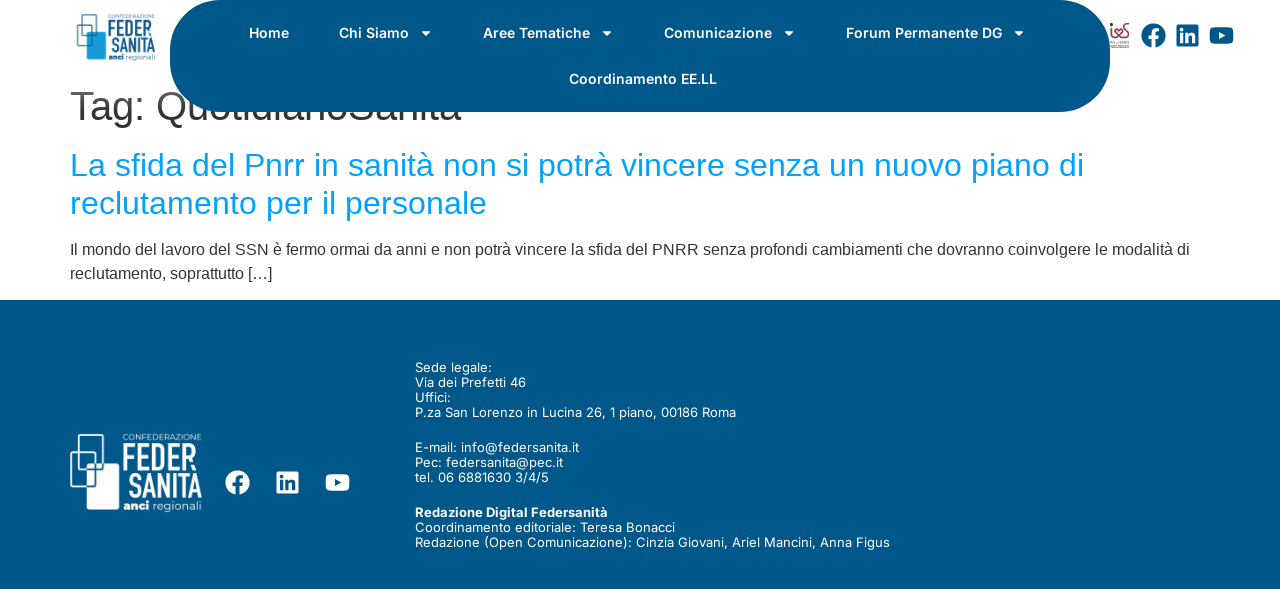

--- FILE ---
content_type: text/html; charset=UTF-8
request_url: https://federsanita.it/tag/quotidianosanita/
body_size: 34803
content:
<!doctype html>
<html lang="it-IT">
<head>
	<meta charset="UTF-8">
	<meta name="viewport" content="width=device-width, initial-scale=1">
	<link rel="profile" href="https://gmpg.org/xfn/11">
	<title>QuotidianoSanità &#8211; Federsanità</title>
<meta name='robots' content='max-image-preview:large' />

<link rel="alternate" type="application/rss+xml" title="Federsanità &raquo; Feed" href="https://federsanita.it/feed/" />
<link rel="alternate" type="application/rss+xml" title="Federsanità &raquo; Feed dei commenti" href="https://federsanita.it/comments/feed/" />
<link rel="alternate" type="text/calendar" title="Federsanità &raquo; iCal Feed" href="https://federsanita.it/eventi/?ical=1" />
<link rel="alternate" type="application/rss+xml" title="Federsanità &raquo; QuotidianoSanità Feed del tag" href="https://federsanita.it/tag/quotidianosanita/feed/" />
<style id='wp-img-auto-sizes-contain-inline-css'>
img:is([sizes=auto i],[sizes^="auto," i]){contain-intrinsic-size:3000px 1500px}
/*# sourceURL=wp-img-auto-sizes-contain-inline-css */
</style>
<link data-minify="1" rel='stylesheet' id='wp-customer-reviews-3-frontend-css' href='https://federsanita.it/wp-content/cache/min/1/wp-content/plugins/wp-customer-reviews/css/wp-customer-reviews.css?ver=1769644081' media='all' />
<style id='wp-emoji-styles-inline-css'>

	img.wp-smiley, img.emoji {
		display: inline !important;
		border: none !important;
		box-shadow: none !important;
		height: 1em !important;
		width: 1em !important;
		margin: 0 0.07em !important;
		vertical-align: -0.1em !important;
		background: none !important;
		padding: 0 !important;
	}
/*# sourceURL=wp-emoji-styles-inline-css */
</style>
<link rel='stylesheet' id='wp-block-library-css' href='https://federsanita.it/wp-includes/css/dist/block-library/style.min.css?ver=6.9' media='all' />
<style id='wp-block-heading-inline-css'>
h1:where(.wp-block-heading).has-background,h2:where(.wp-block-heading).has-background,h3:where(.wp-block-heading).has-background,h4:where(.wp-block-heading).has-background,h5:where(.wp-block-heading).has-background,h6:where(.wp-block-heading).has-background{padding:1.25em 2.375em}h1.has-text-align-left[style*=writing-mode]:where([style*=vertical-lr]),h1.has-text-align-right[style*=writing-mode]:where([style*=vertical-rl]),h2.has-text-align-left[style*=writing-mode]:where([style*=vertical-lr]),h2.has-text-align-right[style*=writing-mode]:where([style*=vertical-rl]),h3.has-text-align-left[style*=writing-mode]:where([style*=vertical-lr]),h3.has-text-align-right[style*=writing-mode]:where([style*=vertical-rl]),h4.has-text-align-left[style*=writing-mode]:where([style*=vertical-lr]),h4.has-text-align-right[style*=writing-mode]:where([style*=vertical-rl]),h5.has-text-align-left[style*=writing-mode]:where([style*=vertical-lr]),h5.has-text-align-right[style*=writing-mode]:where([style*=vertical-rl]),h6.has-text-align-left[style*=writing-mode]:where([style*=vertical-lr]),h6.has-text-align-right[style*=writing-mode]:where([style*=vertical-rl]){rotate:180deg}
/*# sourceURL=https://federsanita.it/wp-includes/blocks/heading/style.min.css */
</style>
<style id='wp-block-paragraph-inline-css'>
.is-small-text{font-size:.875em}.is-regular-text{font-size:1em}.is-large-text{font-size:2.25em}.is-larger-text{font-size:3em}.has-drop-cap:not(:focus):first-letter{float:left;font-size:8.4em;font-style:normal;font-weight:100;line-height:.68;margin:.05em .1em 0 0;text-transform:uppercase}body.rtl .has-drop-cap:not(:focus):first-letter{float:none;margin-left:.1em}p.has-drop-cap.has-background{overflow:hidden}:root :where(p.has-background){padding:1.25em 2.375em}:where(p.has-text-color:not(.has-link-color)) a{color:inherit}p.has-text-align-left[style*="writing-mode:vertical-lr"],p.has-text-align-right[style*="writing-mode:vertical-rl"]{rotate:180deg}
/*# sourceURL=https://federsanita.it/wp-includes/blocks/paragraph/style.min.css */
</style>
<style id='global-styles-inline-css'>
:root{--wp--preset--aspect-ratio--square: 1;--wp--preset--aspect-ratio--4-3: 4/3;--wp--preset--aspect-ratio--3-4: 3/4;--wp--preset--aspect-ratio--3-2: 3/2;--wp--preset--aspect-ratio--2-3: 2/3;--wp--preset--aspect-ratio--16-9: 16/9;--wp--preset--aspect-ratio--9-16: 9/16;--wp--preset--color--black: #000000;--wp--preset--color--cyan-bluish-gray: #abb8c3;--wp--preset--color--white: #ffffff;--wp--preset--color--pale-pink: #f78da7;--wp--preset--color--vivid-red: #cf2e2e;--wp--preset--color--luminous-vivid-orange: #ff6900;--wp--preset--color--luminous-vivid-amber: #fcb900;--wp--preset--color--light-green-cyan: #7bdcb5;--wp--preset--color--vivid-green-cyan: #00d084;--wp--preset--color--pale-cyan-blue: #8ed1fc;--wp--preset--color--vivid-cyan-blue: #0693e3;--wp--preset--color--vivid-purple: #9b51e0;--wp--preset--gradient--vivid-cyan-blue-to-vivid-purple: linear-gradient(135deg,rgb(6,147,227) 0%,rgb(155,81,224) 100%);--wp--preset--gradient--light-green-cyan-to-vivid-green-cyan: linear-gradient(135deg,rgb(122,220,180) 0%,rgb(0,208,130) 100%);--wp--preset--gradient--luminous-vivid-amber-to-luminous-vivid-orange: linear-gradient(135deg,rgb(252,185,0) 0%,rgb(255,105,0) 100%);--wp--preset--gradient--luminous-vivid-orange-to-vivid-red: linear-gradient(135deg,rgb(255,105,0) 0%,rgb(207,46,46) 100%);--wp--preset--gradient--very-light-gray-to-cyan-bluish-gray: linear-gradient(135deg,rgb(238,238,238) 0%,rgb(169,184,195) 100%);--wp--preset--gradient--cool-to-warm-spectrum: linear-gradient(135deg,rgb(74,234,220) 0%,rgb(151,120,209) 20%,rgb(207,42,186) 40%,rgb(238,44,130) 60%,rgb(251,105,98) 80%,rgb(254,248,76) 100%);--wp--preset--gradient--blush-light-purple: linear-gradient(135deg,rgb(255,206,236) 0%,rgb(152,150,240) 100%);--wp--preset--gradient--blush-bordeaux: linear-gradient(135deg,rgb(254,205,165) 0%,rgb(254,45,45) 50%,rgb(107,0,62) 100%);--wp--preset--gradient--luminous-dusk: linear-gradient(135deg,rgb(255,203,112) 0%,rgb(199,81,192) 50%,rgb(65,88,208) 100%);--wp--preset--gradient--pale-ocean: linear-gradient(135deg,rgb(255,245,203) 0%,rgb(182,227,212) 50%,rgb(51,167,181) 100%);--wp--preset--gradient--electric-grass: linear-gradient(135deg,rgb(202,248,128) 0%,rgb(113,206,126) 100%);--wp--preset--gradient--midnight: linear-gradient(135deg,rgb(2,3,129) 0%,rgb(40,116,252) 100%);--wp--preset--font-size--small: 13px;--wp--preset--font-size--medium: 20px;--wp--preset--font-size--large: 36px;--wp--preset--font-size--x-large: 42px;--wp--preset--spacing--20: 0.44rem;--wp--preset--spacing--30: 0.67rem;--wp--preset--spacing--40: 1rem;--wp--preset--spacing--50: 1.5rem;--wp--preset--spacing--60: 2.25rem;--wp--preset--spacing--70: 3.38rem;--wp--preset--spacing--80: 5.06rem;--wp--preset--shadow--natural: 6px 6px 9px rgba(0, 0, 0, 0.2);--wp--preset--shadow--deep: 12px 12px 50px rgba(0, 0, 0, 0.4);--wp--preset--shadow--sharp: 6px 6px 0px rgba(0, 0, 0, 0.2);--wp--preset--shadow--outlined: 6px 6px 0px -3px rgb(255, 255, 255), 6px 6px rgb(0, 0, 0);--wp--preset--shadow--crisp: 6px 6px 0px rgb(0, 0, 0);}:root { --wp--style--global--content-size: 800px;--wp--style--global--wide-size: 1200px; }:where(body) { margin: 0; }.wp-site-blocks > .alignleft { float: left; margin-right: 2em; }.wp-site-blocks > .alignright { float: right; margin-left: 2em; }.wp-site-blocks > .aligncenter { justify-content: center; margin-left: auto; margin-right: auto; }:where(.wp-site-blocks) > * { margin-block-start: 24px; margin-block-end: 0; }:where(.wp-site-blocks) > :first-child { margin-block-start: 0; }:where(.wp-site-blocks) > :last-child { margin-block-end: 0; }:root { --wp--style--block-gap: 24px; }:root :where(.is-layout-flow) > :first-child{margin-block-start: 0;}:root :where(.is-layout-flow) > :last-child{margin-block-end: 0;}:root :where(.is-layout-flow) > *{margin-block-start: 24px;margin-block-end: 0;}:root :where(.is-layout-constrained) > :first-child{margin-block-start: 0;}:root :where(.is-layout-constrained) > :last-child{margin-block-end: 0;}:root :where(.is-layout-constrained) > *{margin-block-start: 24px;margin-block-end: 0;}:root :where(.is-layout-flex){gap: 24px;}:root :where(.is-layout-grid){gap: 24px;}.is-layout-flow > .alignleft{float: left;margin-inline-start: 0;margin-inline-end: 2em;}.is-layout-flow > .alignright{float: right;margin-inline-start: 2em;margin-inline-end: 0;}.is-layout-flow > .aligncenter{margin-left: auto !important;margin-right: auto !important;}.is-layout-constrained > .alignleft{float: left;margin-inline-start: 0;margin-inline-end: 2em;}.is-layout-constrained > .alignright{float: right;margin-inline-start: 2em;margin-inline-end: 0;}.is-layout-constrained > .aligncenter{margin-left: auto !important;margin-right: auto !important;}.is-layout-constrained > :where(:not(.alignleft):not(.alignright):not(.alignfull)){max-width: var(--wp--style--global--content-size);margin-left: auto !important;margin-right: auto !important;}.is-layout-constrained > .alignwide{max-width: var(--wp--style--global--wide-size);}body .is-layout-flex{display: flex;}.is-layout-flex{flex-wrap: wrap;align-items: center;}.is-layout-flex > :is(*, div){margin: 0;}body .is-layout-grid{display: grid;}.is-layout-grid > :is(*, div){margin: 0;}body{padding-top: 0px;padding-right: 0px;padding-bottom: 0px;padding-left: 0px;}a:where(:not(.wp-element-button)){text-decoration: underline;}:root :where(.wp-element-button, .wp-block-button__link){background-color: #32373c;border-width: 0;color: #fff;font-family: inherit;font-size: inherit;font-style: inherit;font-weight: inherit;letter-spacing: inherit;line-height: inherit;padding-top: calc(0.667em + 2px);padding-right: calc(1.333em + 2px);padding-bottom: calc(0.667em + 2px);padding-left: calc(1.333em + 2px);text-decoration: none;text-transform: inherit;}.has-black-color{color: var(--wp--preset--color--black) !important;}.has-cyan-bluish-gray-color{color: var(--wp--preset--color--cyan-bluish-gray) !important;}.has-white-color{color: var(--wp--preset--color--white) !important;}.has-pale-pink-color{color: var(--wp--preset--color--pale-pink) !important;}.has-vivid-red-color{color: var(--wp--preset--color--vivid-red) !important;}.has-luminous-vivid-orange-color{color: var(--wp--preset--color--luminous-vivid-orange) !important;}.has-luminous-vivid-amber-color{color: var(--wp--preset--color--luminous-vivid-amber) !important;}.has-light-green-cyan-color{color: var(--wp--preset--color--light-green-cyan) !important;}.has-vivid-green-cyan-color{color: var(--wp--preset--color--vivid-green-cyan) !important;}.has-pale-cyan-blue-color{color: var(--wp--preset--color--pale-cyan-blue) !important;}.has-vivid-cyan-blue-color{color: var(--wp--preset--color--vivid-cyan-blue) !important;}.has-vivid-purple-color{color: var(--wp--preset--color--vivid-purple) !important;}.has-black-background-color{background-color: var(--wp--preset--color--black) !important;}.has-cyan-bluish-gray-background-color{background-color: var(--wp--preset--color--cyan-bluish-gray) !important;}.has-white-background-color{background-color: var(--wp--preset--color--white) !important;}.has-pale-pink-background-color{background-color: var(--wp--preset--color--pale-pink) !important;}.has-vivid-red-background-color{background-color: var(--wp--preset--color--vivid-red) !important;}.has-luminous-vivid-orange-background-color{background-color: var(--wp--preset--color--luminous-vivid-orange) !important;}.has-luminous-vivid-amber-background-color{background-color: var(--wp--preset--color--luminous-vivid-amber) !important;}.has-light-green-cyan-background-color{background-color: var(--wp--preset--color--light-green-cyan) !important;}.has-vivid-green-cyan-background-color{background-color: var(--wp--preset--color--vivid-green-cyan) !important;}.has-pale-cyan-blue-background-color{background-color: var(--wp--preset--color--pale-cyan-blue) !important;}.has-vivid-cyan-blue-background-color{background-color: var(--wp--preset--color--vivid-cyan-blue) !important;}.has-vivid-purple-background-color{background-color: var(--wp--preset--color--vivid-purple) !important;}.has-black-border-color{border-color: var(--wp--preset--color--black) !important;}.has-cyan-bluish-gray-border-color{border-color: var(--wp--preset--color--cyan-bluish-gray) !important;}.has-white-border-color{border-color: var(--wp--preset--color--white) !important;}.has-pale-pink-border-color{border-color: var(--wp--preset--color--pale-pink) !important;}.has-vivid-red-border-color{border-color: var(--wp--preset--color--vivid-red) !important;}.has-luminous-vivid-orange-border-color{border-color: var(--wp--preset--color--luminous-vivid-orange) !important;}.has-luminous-vivid-amber-border-color{border-color: var(--wp--preset--color--luminous-vivid-amber) !important;}.has-light-green-cyan-border-color{border-color: var(--wp--preset--color--light-green-cyan) !important;}.has-vivid-green-cyan-border-color{border-color: var(--wp--preset--color--vivid-green-cyan) !important;}.has-pale-cyan-blue-border-color{border-color: var(--wp--preset--color--pale-cyan-blue) !important;}.has-vivid-cyan-blue-border-color{border-color: var(--wp--preset--color--vivid-cyan-blue) !important;}.has-vivid-purple-border-color{border-color: var(--wp--preset--color--vivid-purple) !important;}.has-vivid-cyan-blue-to-vivid-purple-gradient-background{background: var(--wp--preset--gradient--vivid-cyan-blue-to-vivid-purple) !important;}.has-light-green-cyan-to-vivid-green-cyan-gradient-background{background: var(--wp--preset--gradient--light-green-cyan-to-vivid-green-cyan) !important;}.has-luminous-vivid-amber-to-luminous-vivid-orange-gradient-background{background: var(--wp--preset--gradient--luminous-vivid-amber-to-luminous-vivid-orange) !important;}.has-luminous-vivid-orange-to-vivid-red-gradient-background{background: var(--wp--preset--gradient--luminous-vivid-orange-to-vivid-red) !important;}.has-very-light-gray-to-cyan-bluish-gray-gradient-background{background: var(--wp--preset--gradient--very-light-gray-to-cyan-bluish-gray) !important;}.has-cool-to-warm-spectrum-gradient-background{background: var(--wp--preset--gradient--cool-to-warm-spectrum) !important;}.has-blush-light-purple-gradient-background{background: var(--wp--preset--gradient--blush-light-purple) !important;}.has-blush-bordeaux-gradient-background{background: var(--wp--preset--gradient--blush-bordeaux) !important;}.has-luminous-dusk-gradient-background{background: var(--wp--preset--gradient--luminous-dusk) !important;}.has-pale-ocean-gradient-background{background: var(--wp--preset--gradient--pale-ocean) !important;}.has-electric-grass-gradient-background{background: var(--wp--preset--gradient--electric-grass) !important;}.has-midnight-gradient-background{background: var(--wp--preset--gradient--midnight) !important;}.has-small-font-size{font-size: var(--wp--preset--font-size--small) !important;}.has-medium-font-size{font-size: var(--wp--preset--font-size--medium) !important;}.has-large-font-size{font-size: var(--wp--preset--font-size--large) !important;}.has-x-large-font-size{font-size: var(--wp--preset--font-size--x-large) !important;}
/*# sourceURL=global-styles-inline-css */
</style>

<link data-minify="1" rel='stylesheet' id='tribe-events-v2-single-skeleton-css' href='https://federsanita.it/wp-content/cache/min/1/wp-content/plugins/the-events-calendar/build/css/tribe-events-single-skeleton.css?ver=1769644081' media='all' />
<link data-minify="1" rel='stylesheet' id='tribe-events-v2-single-skeleton-full-css' href='https://federsanita.it/wp-content/cache/min/1/wp-content/plugins/the-events-calendar/build/css/tribe-events-single-full.css?ver=1769644081' media='all' />
<link data-minify="1" rel='stylesheet' id='tec-events-elementor-widgets-base-styles-css' href='https://federsanita.it/wp-content/cache/min/1/wp-content/plugins/the-events-calendar/build/css/integrations/plugins/elementor/widgets/widget-base.css?ver=1769644081' media='all' />
<link data-minify="1" rel='stylesheet' id='hello-elementor-css' href='https://federsanita.it/wp-content/cache/min/1/wp-content/themes/hello-elementor/assets/css/reset.css?ver=1769644081' media='all' />
<link data-minify="1" rel='stylesheet' id='hello-elementor-theme-style-css' href='https://federsanita.it/wp-content/cache/min/1/wp-content/themes/hello-elementor/assets/css/theme.css?ver=1769644081' media='all' />
<link data-minify="1" rel='stylesheet' id='hello-elementor-header-footer-css' href='https://federsanita.it/wp-content/cache/min/1/wp-content/themes/hello-elementor/assets/css/header-footer.css?ver=1769644081' media='all' />
<link rel='stylesheet' id='elementor-frontend-css' href='https://federsanita.it/wp-content/plugins/elementor/assets/css/frontend.min.css?ver=3.30.2' media='all' />
<link rel='stylesheet' id='elementor-post-6-css' href='https://federsanita.it/wp-content/uploads/elementor/css/post-6.css?ver=1769644079' media='all' />
<link rel='stylesheet' id='widget-image-css' href='https://federsanita.it/wp-content/plugins/elementor/assets/css/widget-image.min.css?ver=3.30.2' media='all' />
<link rel='stylesheet' id='widget-nav-menu-css' href='https://federsanita.it/wp-content/plugins/elementor-pro/assets/css/widget-nav-menu.min.css?ver=3.27.6' media='all' />
<link rel='stylesheet' id='widget-social-icons-css' href='https://federsanita.it/wp-content/plugins/elementor/assets/css/widget-social-icons.min.css?ver=3.30.2' media='all' />
<link rel='stylesheet' id='e-apple-webkit-css' href='https://federsanita.it/wp-content/plugins/elementor/assets/css/conditionals/apple-webkit.min.css?ver=3.30.2' media='all' />
<link rel='stylesheet' id='e-sticky-css' href='https://federsanita.it/wp-content/plugins/elementor-pro/assets/css/modules/sticky.min.css?ver=3.27.6' media='all' />
<link rel='stylesheet' id='widget-heading-css' href='https://federsanita.it/wp-content/plugins/elementor/assets/css/widget-heading.min.css?ver=3.30.2' media='all' />
<link rel='stylesheet' id='elementor-post-36-css' href='https://federsanita.it/wp-content/uploads/elementor/css/post-36.css?ver=1769644079' media='all' />
<link rel='stylesheet' id='elementor-post-58-css' href='https://federsanita.it/wp-content/uploads/elementor/css/post-58.css?ver=1769644079' media='all' />
<link data-minify="1" rel='stylesheet' id='elementor-gf-local-lora-css' href='https://federsanita.it/wp-content/cache/min/1/wp-content/uploads/elementor/google-fonts/css/lora.css?ver=1769644081' media='all' />
<link data-minify="1" rel='stylesheet' id='elementor-gf-local-inter-css' href='https://federsanita.it/wp-content/cache/min/1/wp-content/uploads/elementor/google-fonts/css/inter.css?ver=1769644081' media='all' />
<script src="https://federsanita.it/wp-includes/js/jquery/jquery.min.js?ver=3.7.1" id="jquery-core-js"></script>
<script src="https://federsanita.it/wp-includes/js/jquery/jquery-migrate.min.js?ver=3.4.1" id="jquery-migrate-js"></script>
<script data-minify="1" src="https://federsanita.it/wp-content/cache/min/1/wp-content/plugins/wp-customer-reviews/js/wp-customer-reviews.js?ver=1759436053" id="wp-customer-reviews-3-frontend-js"></script>
<link rel="https://api.w.org/" href="https://federsanita.it/wp-json/" /><link rel="alternate" title="JSON" type="application/json" href="https://federsanita.it/wp-json/wp/v2/tags/52" /><link rel="EditURI" type="application/rsd+xml" title="RSD" href="https://federsanita.it/xmlrpc.php?rsd" />
<meta name="generator" content="WordPress 6.9" />
<meta name="tec-api-version" content="v1"><meta name="tec-api-origin" content="https://federsanita.it"><link rel="alternate" href="https://federsanita.it/wp-json/tribe/events/v1/events/?tags=quotidianosanita" /><meta name="generator" content="Elementor 3.30.2; features: e_font_icon_svg, additional_custom_breakpoints, e_element_cache; settings: css_print_method-external, google_font-enabled, font_display-swap">
			<style>
				.e-con.e-parent:nth-of-type(n+4):not(.e-lazyloaded):not(.e-no-lazyload),
				.e-con.e-parent:nth-of-type(n+4):not(.e-lazyloaded):not(.e-no-lazyload) * {
					background-image: none !important;
				}
				@media screen and (max-height: 1024px) {
					.e-con.e-parent:nth-of-type(n+3):not(.e-lazyloaded):not(.e-no-lazyload),
					.e-con.e-parent:nth-of-type(n+3):not(.e-lazyloaded):not(.e-no-lazyload) * {
						background-image: none !important;
					}
				}
				@media screen and (max-height: 640px) {
					.e-con.e-parent:nth-of-type(n+2):not(.e-lazyloaded):not(.e-no-lazyload),
					.e-con.e-parent:nth-of-type(n+2):not(.e-lazyloaded):not(.e-no-lazyload) * {
						background-image: none !important;
					}
				}
			</style>
					<style id="wp-custom-css">
			/* REVIEW */
.wpcr3_div_2 {
width: 100% !important;
}

div.wpcr3_item_name {
	display: none;
}

div.wpcr3_aggregateRating {
background-color: #efefef;
padding: 10px;
border-radius: 15px;
}

.wpcr3_button_1, .wpcr3_button_1:active, .wpcr3_button_1:focus {
    background: #084476 !important;
    color: #ffffff !important;
    border: 0px !important;
    border-radius: 50px !important;
    font-weight: bold !important;
    padding: 15px 30px !important;
}

.wpcr3_button_1:hover {
    opacity: 0.7;
}		</style>
		<noscript><style id="rocket-lazyload-nojs-css">.rll-youtube-player, [data-lazy-src]{display:none !important;}</style></noscript><meta name="generator" content="WP Rocket 3.19.4" data-wpr-features="wpr_minify_js wpr_lazyload_images wpr_minify_css wpr_desktop" /></head>
<body class="archive tag tag-quotidianosanita tag-52 wp-custom-logo wp-embed-responsive wp-theme-hello-elementor tribe-no-js metaslider-plugin hello-elementor-default elementor-default elementor-kit-6">


<a class="skip-link screen-reader-text" href="#content">Vai al contenuto</a>

		<div data-rocket-location-hash="1bd3a31036d612fe1f87f4ec258281ff" data-elementor-type="header" data-elementor-id="36" class="elementor elementor-36 elementor-location-header" data-elementor-post-type="elementor_library">
			<div class="elementor-element elementor-element-7704846 elementor-hidden-tablet elementor-hidden-mobile e-con-full e-flex e-con e-parent" data-id="7704846" data-element_type="container" data-settings="{&quot;sticky&quot;:&quot;top&quot;,&quot;background_background&quot;:&quot;gradient&quot;,&quot;sticky_anchor_link_offset&quot;:150,&quot;sticky_on&quot;:[&quot;desktop&quot;,&quot;tablet&quot;,&quot;mobile&quot;],&quot;sticky_offset&quot;:0,&quot;sticky_effects_offset&quot;:0}">
		<div data-rocket-location-hash="a61bee62a8c6c0ce93c3a1a181d183ec" class="elementor-element elementor-element-9c054b0 e-con-full e-flex e-con e-child" data-id="9c054b0" data-element_type="container">
				<div class="elementor-element elementor-element-e6b4776 elementor-widget elementor-widget-theme-site-logo elementor-widget-image" data-id="e6b4776" data-element_type="widget" data-widget_type="theme-site-logo.default">
				<div class="elementor-widget-container">
											<a href="https://federsanita.it">
			<img fetchpriority="high" width="1866" height="1172" src="data:image/svg+xml,%3Csvg%20xmlns='http://www.w3.org/2000/svg'%20viewBox='0%200%201866%201172'%3E%3C/svg%3E" class="attachment-full size-full wp-image-15553" alt="" data-lazy-srcset="https://federsanita.it/wp-content/uploads/2025/10/cropped-colori-scaled-1.png 1866w, https://federsanita.it/wp-content/uploads/2025/10/cropped-colori-scaled-1-300x188.png 300w, https://federsanita.it/wp-content/uploads/2025/10/cropped-colori-scaled-1-1024x643.png 1024w, https://federsanita.it/wp-content/uploads/2025/10/cropped-colori-scaled-1-768x482.png 768w, https://federsanita.it/wp-content/uploads/2025/10/cropped-colori-scaled-1-1536x965.png 1536w" data-lazy-sizes="(max-width: 1866px) 100vw, 1866px" data-lazy-src="https://federsanita.it/wp-content/uploads/2025/10/cropped-colori-scaled-1.png" /><noscript><img fetchpriority="high" width="1866" height="1172" src="https://federsanita.it/wp-content/uploads/2025/10/cropped-colori-scaled-1.png" class="attachment-full size-full wp-image-15553" alt="" srcset="https://federsanita.it/wp-content/uploads/2025/10/cropped-colori-scaled-1.png 1866w, https://federsanita.it/wp-content/uploads/2025/10/cropped-colori-scaled-1-300x188.png 300w, https://federsanita.it/wp-content/uploads/2025/10/cropped-colori-scaled-1-1024x643.png 1024w, https://federsanita.it/wp-content/uploads/2025/10/cropped-colori-scaled-1-768x482.png 768w, https://federsanita.it/wp-content/uploads/2025/10/cropped-colori-scaled-1-1536x965.png 1536w" sizes="(max-width: 1866px) 100vw, 1866px" /></noscript>				</a>
											</div>
				</div>
				</div>
		<div class="elementor-element elementor-element-ad8e302 e-con-full e-flex e-con e-child" data-id="ad8e302" data-element_type="container" data-settings="{&quot;background_background&quot;:&quot;classic&quot;}">
				<div class="elementor-element elementor-element-e476e52 elementor-nav-menu__align-center elementor-nav-menu--dropdown-mobile elementor-nav-menu__text-align-aside elementor-nav-menu--toggle elementor-nav-menu--burger elementor-widget elementor-widget-nav-menu" data-id="e476e52" data-element_type="widget" data-settings="{&quot;layout&quot;:&quot;horizontal&quot;,&quot;submenu_icon&quot;:{&quot;value&quot;:&quot;&lt;svg class=\&quot;e-font-icon-svg e-fas-caret-down\&quot; viewBox=\&quot;0 0 320 512\&quot; xmlns=\&quot;http:\/\/www.w3.org\/2000\/svg\&quot;&gt;&lt;path d=\&quot;M31.3 192h257.3c17.8 0 26.7 21.5 14.1 34.1L174.1 354.8c-7.8 7.8-20.5 7.8-28.3 0L17.2 226.1C4.6 213.5 13.5 192 31.3 192z\&quot;&gt;&lt;\/path&gt;&lt;\/svg&gt;&quot;,&quot;library&quot;:&quot;fa-solid&quot;},&quot;toggle&quot;:&quot;burger&quot;}" data-widget_type="nav-menu.default">
				<div class="elementor-widget-container">
								<nav aria-label="Menu" class="elementor-nav-menu--main elementor-nav-menu__container elementor-nav-menu--layout-horizontal e--pointer-background e--animation-fade">
				<ul id="menu-1-e476e52" class="elementor-nav-menu"><li class="menu-item menu-item-type-post_type menu-item-object-page menu-item-home menu-item-47"><a href="https://federsanita.it/" class="elementor-item">Home</a></li>
<li class="menu-item menu-item-type-post_type menu-item-object-page menu-item-has-children menu-item-896"><a href="https://federsanita.it/chi-siamo/" class="elementor-item">Chi Siamo</a>
<ul class="sub-menu elementor-nav-menu--dropdown">
	<li class="menu-item menu-item-type-post_type menu-item-object-page menu-item-46"><a href="https://federsanita.it/chi-siamo/" class="elementor-sub-item">Chi Siamo</a></li>
	<li class="menu-item menu-item-type-post_type menu-item-object-page menu-item-814"><a href="https://federsanita.it/come-associarsi/" class="elementor-sub-item">Come Associarsi</a></li>
	<li class="menu-item menu-item-type-post_type menu-item-object-page menu-item-817"><a href="https://federsanita.it/organi/" class="elementor-sub-item">Organi</a></li>
	<li class="menu-item menu-item-type-post_type menu-item-object-page menu-item-818"><a href="https://federsanita.it/statuto/" class="elementor-sub-item">Statuto</a></li>
	<li class="menu-item menu-item-type-post_type menu-item-object-page menu-item-819"><a href="https://federsanita.it/struttura/" class="elementor-sub-item">Struttura</a></li>
	<li class="menu-item menu-item-type-post_type menu-item-object-page menu-item-816"><a href="https://federsanita.it/federazioni-regionali/" class="elementor-sub-item">Federazioni Regionali</a></li>
	<li class="menu-item menu-item-type-post_type menu-item-object-page menu-item-815"><a href="https://federsanita.it/accordo-con-anci/" class="elementor-sub-item">Accordo con ANCI</a></li>
	<li class="menu-item menu-item-type-post_type menu-item-object-page menu-item-13627"><a href="https://federsanita.it/partnership/" class="elementor-sub-item">Partnership</a></li>
</ul>
</li>
<li class="menu-item menu-item-type-custom menu-item-object-custom menu-item-has-children menu-item-820"><a href="#" class="elementor-item elementor-item-anchor">Aree Tematiche</a>
<ul class="sub-menu elementor-nav-menu--dropdown">
	<li class="menu-item menu-item-type-post_type menu-item-object-page menu-item-15167"><a href="https://federsanita.it/trentennale-federsanita-1995-2025/" class="elementor-sub-item">Trentennale Federsanità 1995-2025</a></li>
	<li class="menu-item menu-item-type-post_type menu-item-object-page menu-item-15747"><a href="https://federsanita.it/federsanita-academy/" class="elementor-sub-item">Formazione: Federsanità Academy</a></li>
	<li class="menu-item menu-item-type-post_type menu-item-object-page menu-item-13622"><a href="https://federsanita.it/integrazione-socio-sanitaria/" class="elementor-sub-item">Integrazione socio-sanitaria</a></li>
	<li class="menu-item menu-item-type-post_type menu-item-object-page menu-item-13623"><a href="https://federsanita.it/digitalizzazione-e-innovazione/" class="elementor-sub-item">Digitalizzazione e innovazione</a></li>
	<li class="menu-item menu-item-type-post_type menu-item-object-page menu-item-13624"><a href="https://federsanita.it/%e2%81%a0politiche-del-personale/" class="elementor-sub-item">⁠Politiche del personale</a></li>
	<li class="menu-item menu-item-type-post_type menu-item-object-page menu-item-13625"><a href="https://federsanita.it/%e2%81%a0one-health/" class="elementor-sub-item">⁠One Health</a></li>
	<li class="menu-item menu-item-type-post_type menu-item-object-page menu-item-13626"><a href="https://federsanita.it/%e2%81%a0sicurezza-delle-cure-rischi-e-responsabilita-sanitaria/" class="elementor-sub-item">⁠Sicurezza delle cure, rischi e responsabilità sanitaria</a></li>
</ul>
</li>
<li class="menu-item menu-item-type-custom menu-item-object-custom menu-item-has-children menu-item-823"><a href="https://www.federsanita.it/comunicazione-2/" class="elementor-item">Comunicazione</a>
<ul class="sub-menu elementor-nav-menu--dropdown">
	<li class="menu-item menu-item-type-post_type menu-item-object-page menu-item-824"><a href="https://federsanita.it/comunicazione-2/" class="elementor-sub-item">La Nostra Rete</a></li>
	<li class="menu-item menu-item-type-post_type menu-item-object-page menu-item-826"><a href="https://federsanita.it/news/" class="elementor-sub-item">News</a></li>
	<li class="menu-item menu-item-type-custom menu-item-object-custom menu-item-13854"><a href="https://federsanita.it/eventi/" class="elementor-sub-item">Eventi</a></li>
</ul>
</li>
<li class="menu-item menu-item-type-post_type menu-item-object-page menu-item-has-children menu-item-897"><a href="https://federsanita.it/forum-permanente-dg/" class="elementor-item">Forum Permanente DG</a>
<ul class="sub-menu elementor-nav-menu--dropdown">
	<li class="menu-item menu-item-type-post_type menu-item-object-page menu-item-14411"><a href="https://federsanita.it/call-to-action-il-forum-dei-dg-di-federsanita-verso-il-trentennale/" class="elementor-sub-item">Call to action: il Forum dei Dg di Federsanità verso il Trentennale</a></li>
	<li class="menu-item menu-item-type-post_type menu-item-object-page menu-item-43"><a href="https://federsanita.it/forum-permanente-dg/" class="elementor-sub-item">Coordinamenti Territoriali</a></li>
	<li class="menu-item menu-item-type-post_type menu-item-object-page menu-item-829"><a href="https://federsanita.it/concorsi-e-bandi/" class="elementor-sub-item">Concorsi e Bandi</a></li>
</ul>
</li>
<li class="menu-item menu-item-type-post_type menu-item-object-page menu-item-14049"><a href="https://federsanita.it/coordinamento-ee-ll-2/" class="elementor-item">Coordinamento EE.LL</a></li>
</ul>			</nav>
					<div class="elementor-menu-toggle" role="button" tabindex="0" aria-label="Menu di commutazione" aria-expanded="false">
			<svg aria-hidden="true" role="presentation" class="elementor-menu-toggle__icon--open e-font-icon-svg e-eicon-menu-bar" viewBox="0 0 1000 1000" xmlns="http://www.w3.org/2000/svg"><path d="M104 333H896C929 333 958 304 958 271S929 208 896 208H104C71 208 42 237 42 271S71 333 104 333ZM104 583H896C929 583 958 554 958 521S929 458 896 458H104C71 458 42 487 42 521S71 583 104 583ZM104 833H896C929 833 958 804 958 771S929 708 896 708H104C71 708 42 737 42 771S71 833 104 833Z"></path></svg><svg aria-hidden="true" role="presentation" class="elementor-menu-toggle__icon--close e-font-icon-svg e-eicon-close" viewBox="0 0 1000 1000" xmlns="http://www.w3.org/2000/svg"><path d="M742 167L500 408 258 167C246 154 233 150 217 150 196 150 179 158 167 167 154 179 150 196 150 212 150 229 154 242 171 254L408 500 167 742C138 771 138 800 167 829 196 858 225 858 254 829L496 587 738 829C750 842 767 846 783 846 800 846 817 842 829 829 842 817 846 804 846 783 846 767 842 750 829 737L588 500 833 258C863 229 863 200 833 171 804 137 775 137 742 167Z"></path></svg>		</div>
					<nav class="elementor-nav-menu--dropdown elementor-nav-menu__container" aria-hidden="true">
				<ul id="menu-2-e476e52" class="elementor-nav-menu"><li class="menu-item menu-item-type-post_type menu-item-object-page menu-item-home menu-item-47"><a href="https://federsanita.it/" class="elementor-item" tabindex="-1">Home</a></li>
<li class="menu-item menu-item-type-post_type menu-item-object-page menu-item-has-children menu-item-896"><a href="https://federsanita.it/chi-siamo/" class="elementor-item" tabindex="-1">Chi Siamo</a>
<ul class="sub-menu elementor-nav-menu--dropdown">
	<li class="menu-item menu-item-type-post_type menu-item-object-page menu-item-46"><a href="https://federsanita.it/chi-siamo/" class="elementor-sub-item" tabindex="-1">Chi Siamo</a></li>
	<li class="menu-item menu-item-type-post_type menu-item-object-page menu-item-814"><a href="https://federsanita.it/come-associarsi/" class="elementor-sub-item" tabindex="-1">Come Associarsi</a></li>
	<li class="menu-item menu-item-type-post_type menu-item-object-page menu-item-817"><a href="https://federsanita.it/organi/" class="elementor-sub-item" tabindex="-1">Organi</a></li>
	<li class="menu-item menu-item-type-post_type menu-item-object-page menu-item-818"><a href="https://federsanita.it/statuto/" class="elementor-sub-item" tabindex="-1">Statuto</a></li>
	<li class="menu-item menu-item-type-post_type menu-item-object-page menu-item-819"><a href="https://federsanita.it/struttura/" class="elementor-sub-item" tabindex="-1">Struttura</a></li>
	<li class="menu-item menu-item-type-post_type menu-item-object-page menu-item-816"><a href="https://federsanita.it/federazioni-regionali/" class="elementor-sub-item" tabindex="-1">Federazioni Regionali</a></li>
	<li class="menu-item menu-item-type-post_type menu-item-object-page menu-item-815"><a href="https://federsanita.it/accordo-con-anci/" class="elementor-sub-item" tabindex="-1">Accordo con ANCI</a></li>
	<li class="menu-item menu-item-type-post_type menu-item-object-page menu-item-13627"><a href="https://federsanita.it/partnership/" class="elementor-sub-item" tabindex="-1">Partnership</a></li>
</ul>
</li>
<li class="menu-item menu-item-type-custom menu-item-object-custom menu-item-has-children menu-item-820"><a href="#" class="elementor-item elementor-item-anchor" tabindex="-1">Aree Tematiche</a>
<ul class="sub-menu elementor-nav-menu--dropdown">
	<li class="menu-item menu-item-type-post_type menu-item-object-page menu-item-15167"><a href="https://federsanita.it/trentennale-federsanita-1995-2025/" class="elementor-sub-item" tabindex="-1">Trentennale Federsanità 1995-2025</a></li>
	<li class="menu-item menu-item-type-post_type menu-item-object-page menu-item-15747"><a href="https://federsanita.it/federsanita-academy/" class="elementor-sub-item" tabindex="-1">Formazione: Federsanità Academy</a></li>
	<li class="menu-item menu-item-type-post_type menu-item-object-page menu-item-13622"><a href="https://federsanita.it/integrazione-socio-sanitaria/" class="elementor-sub-item" tabindex="-1">Integrazione socio-sanitaria</a></li>
	<li class="menu-item menu-item-type-post_type menu-item-object-page menu-item-13623"><a href="https://federsanita.it/digitalizzazione-e-innovazione/" class="elementor-sub-item" tabindex="-1">Digitalizzazione e innovazione</a></li>
	<li class="menu-item menu-item-type-post_type menu-item-object-page menu-item-13624"><a href="https://federsanita.it/%e2%81%a0politiche-del-personale/" class="elementor-sub-item" tabindex="-1">⁠Politiche del personale</a></li>
	<li class="menu-item menu-item-type-post_type menu-item-object-page menu-item-13625"><a href="https://federsanita.it/%e2%81%a0one-health/" class="elementor-sub-item" tabindex="-1">⁠One Health</a></li>
	<li class="menu-item menu-item-type-post_type menu-item-object-page menu-item-13626"><a href="https://federsanita.it/%e2%81%a0sicurezza-delle-cure-rischi-e-responsabilita-sanitaria/" class="elementor-sub-item" tabindex="-1">⁠Sicurezza delle cure, rischi e responsabilità sanitaria</a></li>
</ul>
</li>
<li class="menu-item menu-item-type-custom menu-item-object-custom menu-item-has-children menu-item-823"><a href="https://www.federsanita.it/comunicazione-2/" class="elementor-item" tabindex="-1">Comunicazione</a>
<ul class="sub-menu elementor-nav-menu--dropdown">
	<li class="menu-item menu-item-type-post_type menu-item-object-page menu-item-824"><a href="https://federsanita.it/comunicazione-2/" class="elementor-sub-item" tabindex="-1">La Nostra Rete</a></li>
	<li class="menu-item menu-item-type-post_type menu-item-object-page menu-item-826"><a href="https://federsanita.it/news/" class="elementor-sub-item" tabindex="-1">News</a></li>
	<li class="menu-item menu-item-type-custom menu-item-object-custom menu-item-13854"><a href="https://federsanita.it/eventi/" class="elementor-sub-item" tabindex="-1">Eventi</a></li>
</ul>
</li>
<li class="menu-item menu-item-type-post_type menu-item-object-page menu-item-has-children menu-item-897"><a href="https://federsanita.it/forum-permanente-dg/" class="elementor-item" tabindex="-1">Forum Permanente DG</a>
<ul class="sub-menu elementor-nav-menu--dropdown">
	<li class="menu-item menu-item-type-post_type menu-item-object-page menu-item-14411"><a href="https://federsanita.it/call-to-action-il-forum-dei-dg-di-federsanita-verso-il-trentennale/" class="elementor-sub-item" tabindex="-1">Call to action: il Forum dei Dg di Federsanità verso il Trentennale</a></li>
	<li class="menu-item menu-item-type-post_type menu-item-object-page menu-item-43"><a href="https://federsanita.it/forum-permanente-dg/" class="elementor-sub-item" tabindex="-1">Coordinamenti Territoriali</a></li>
	<li class="menu-item menu-item-type-post_type menu-item-object-page menu-item-829"><a href="https://federsanita.it/concorsi-e-bandi/" class="elementor-sub-item" tabindex="-1">Concorsi e Bandi</a></li>
</ul>
</li>
<li class="menu-item menu-item-type-post_type menu-item-object-page menu-item-14049"><a href="https://federsanita.it/coordinamento-ee-ll-2/" class="elementor-item" tabindex="-1">Coordinamento EE.LL</a></li>
</ul>			</nav>
						</div>
				</div>
				</div>
		<div data-rocket-location-hash="f8996115c1f4469c6f7d53cb49789c1a" class="elementor-element elementor-element-5778602 e-con-full e-flex e-con e-child" data-id="5778602" data-element_type="container">
				<div class="elementor-element elementor-element-933feca elementor-grid-4 elementor-shape-rounded e-grid-align-center elementor-widget elementor-widget-social-icons" data-id="933feca" data-element_type="widget" data-widget_type="social-icons.default">
				<div class="elementor-widget-container">
							<div class="elementor-social-icons-wrapper elementor-grid" role="list">
							<span class="elementor-grid-item" role="listitem">
					<a class="elementor-icon elementor-social-icon elementor-social-icon- elementor-repeater-item-7e13d3b" href="https://iusetsalus.it/" target="_blank">
						<span class="elementor-screen-only"></span>
						<svg xmlns="http://www.w3.org/2000/svg" xmlns:xlink="http://www.w3.org/1999/xlink" width="500" viewBox="0 0 375 374.999991" height="500" preserveAspectRatio="xMidYMid meet"><defs><clipPath id="dfe0be8a15"><path d="M 41 0 L 334.59375 0 L 334.59375 375 L 41 375 Z M 41 0 "></path></clipPath></defs><g id="5343308f62"><g clip-rule="nonzero" clip-path="url(#dfe0be8a15)"><g mask="url(#2019fc40e0)" transform="matrix(1.289474,0,0,1.28866,40.592786,0)"><image width="228" xlink:href="[data-uri]" height="291" preserveAspectRatio="xMidYMid meet"></image><mask id="2019fc40e0"><g><image width="228" xlink:href="[data-uri]" height="291" preserveAspectRatio="xMidYMid meet"></image></g></mask></g></g></g></svg>					</a>
				</span>
							<span class="elementor-grid-item" role="listitem">
					<a class="elementor-icon elementor-social-icon elementor-social-icon-facebook elementor-repeater-item-97e37ba" href="https://www.facebook.com/federsanita/" target="_blank">
						<span class="elementor-screen-only">Facebook</span>
						<svg class="e-font-icon-svg e-fab-facebook" viewBox="0 0 512 512" xmlns="http://www.w3.org/2000/svg"><path d="M504 256C504 119 393 8 256 8S8 119 8 256c0 123.78 90.69 226.38 209.25 245V327.69h-63V256h63v-54.64c0-62.15 37-96.48 93.67-96.48 27.14 0 55.52 4.84 55.52 4.84v61h-31.28c-30.8 0-40.41 19.12-40.41 38.73V256h68.78l-11 71.69h-57.78V501C413.31 482.38 504 379.78 504 256z"></path></svg>					</a>
				</span>
							<span class="elementor-grid-item" role="listitem">
					<a class="elementor-icon elementor-social-icon elementor-social-icon-linkedin elementor-repeater-item-7be7a4a" href="https://www.linkedin.com/company/federsanit-anci/?originalSubdomain=it" target="_blank">
						<span class="elementor-screen-only">Linkedin</span>
						<svg class="e-font-icon-svg e-fab-linkedin" viewBox="0 0 448 512" xmlns="http://www.w3.org/2000/svg"><path d="M416 32H31.9C14.3 32 0 46.5 0 64.3v383.4C0 465.5 14.3 480 31.9 480H416c17.6 0 32-14.5 32-32.3V64.3c0-17.8-14.4-32.3-32-32.3zM135.4 416H69V202.2h66.5V416zm-33.2-243c-21.3 0-38.5-17.3-38.5-38.5S80.9 96 102.2 96c21.2 0 38.5 17.3 38.5 38.5 0 21.3-17.2 38.5-38.5 38.5zm282.1 243h-66.4V312c0-24.8-.5-56.7-34.5-56.7-34.6 0-39.9 27-39.9 54.9V416h-66.4V202.2h63.7v29.2h.9c8.9-16.8 30.6-34.5 62.9-34.5 67.2 0 79.7 44.3 79.7 101.9V416z"></path></svg>					</a>
				</span>
							<span class="elementor-grid-item" role="listitem">
					<a class="elementor-icon elementor-social-icon elementor-social-icon-youtube elementor-repeater-item-a80fe38" href="https://www.youtube.com/channel/UCUJOJUOKCpJBo9auPV1YfcQ" target="_blank">
						<span class="elementor-screen-only">Youtube</span>
						<svg class="e-font-icon-svg e-fab-youtube" viewBox="0 0 576 512" xmlns="http://www.w3.org/2000/svg"><path d="M549.655 124.083c-6.281-23.65-24.787-42.276-48.284-48.597C458.781 64 288 64 288 64S117.22 64 74.629 75.486c-23.497 6.322-42.003 24.947-48.284 48.597-11.412 42.867-11.412 132.305-11.412 132.305s0 89.438 11.412 132.305c6.281 23.65 24.787 41.5 48.284 47.821C117.22 448 288 448 288 448s170.78 0 213.371-11.486c23.497-6.321 42.003-24.171 48.284-47.821 11.412-42.867 11.412-132.305 11.412-132.305s0-89.438-11.412-132.305zm-317.51 213.508V175.185l142.739 81.205-142.739 81.201z"></path></svg>					</a>
				</span>
					</div>
						</div>
				</div>
				</div>
				</div>
		<div class="elementor-element elementor-element-b8479f8 elementor-hidden-desktop elementor-hidden-mobile e-flex e-con-boxed e-con e-parent" data-id="b8479f8" data-element_type="container" data-settings="{&quot;sticky&quot;:&quot;top&quot;,&quot;background_background&quot;:&quot;gradient&quot;,&quot;sticky_anchor_link_offset_tablet&quot;:100,&quot;sticky_on&quot;:[&quot;desktop&quot;,&quot;tablet&quot;,&quot;mobile&quot;],&quot;sticky_offset&quot;:0,&quot;sticky_effects_offset&quot;:0,&quot;sticky_anchor_link_offset&quot;:0}">
					<div data-rocket-location-hash="7d0ce0601f4dee916c7ce6cc61b61694" class="e-con-inner">
		<div class="elementor-element elementor-element-a1e21fc e-con-full e-flex e-con e-child" data-id="a1e21fc" data-element_type="container">
				<div class="elementor-element elementor-element-ae0e9b6 elementor-widget elementor-widget-theme-site-logo elementor-widget-image" data-id="ae0e9b6" data-element_type="widget" data-widget_type="theme-site-logo.default">
				<div class="elementor-widget-container">
											<a href="https://federsanita.it">
			<img fetchpriority="high" width="1866" height="1172" src="data:image/svg+xml,%3Csvg%20xmlns='http://www.w3.org/2000/svg'%20viewBox='0%200%201866%201172'%3E%3C/svg%3E" class="attachment-full size-full wp-image-15553" alt="" data-lazy-srcset="https://federsanita.it/wp-content/uploads/2025/10/cropped-colori-scaled-1.png 1866w, https://federsanita.it/wp-content/uploads/2025/10/cropped-colori-scaled-1-300x188.png 300w, https://federsanita.it/wp-content/uploads/2025/10/cropped-colori-scaled-1-1024x643.png 1024w, https://federsanita.it/wp-content/uploads/2025/10/cropped-colori-scaled-1-768x482.png 768w, https://federsanita.it/wp-content/uploads/2025/10/cropped-colori-scaled-1-1536x965.png 1536w" data-lazy-sizes="(max-width: 1866px) 100vw, 1866px" data-lazy-src="https://federsanita.it/wp-content/uploads/2025/10/cropped-colori-scaled-1.png" /><noscript><img fetchpriority="high" width="1866" height="1172" src="https://federsanita.it/wp-content/uploads/2025/10/cropped-colori-scaled-1.png" class="attachment-full size-full wp-image-15553" alt="" srcset="https://federsanita.it/wp-content/uploads/2025/10/cropped-colori-scaled-1.png 1866w, https://federsanita.it/wp-content/uploads/2025/10/cropped-colori-scaled-1-300x188.png 300w, https://federsanita.it/wp-content/uploads/2025/10/cropped-colori-scaled-1-1024x643.png 1024w, https://federsanita.it/wp-content/uploads/2025/10/cropped-colori-scaled-1-768x482.png 768w, https://federsanita.it/wp-content/uploads/2025/10/cropped-colori-scaled-1-1536x965.png 1536w" sizes="(max-width: 1866px) 100vw, 1866px" /></noscript>				</a>
											</div>
				</div>
				</div>
		<div class="elementor-element elementor-element-2e77426 e-con-full e-flex e-con e-child" data-id="2e77426" data-element_type="container">
				<div class="elementor-element elementor-element-5f9b402 elementor-nav-menu__align-center elementor-nav-menu--stretch elementor-nav-menu--dropdown-tablet elementor-nav-menu__text-align-aside elementor-nav-menu--toggle elementor-nav-menu--burger elementor-widget elementor-widget-nav-menu" data-id="5f9b402" data-element_type="widget" data-settings="{&quot;full_width&quot;:&quot;stretch&quot;,&quot;layout&quot;:&quot;horizontal&quot;,&quot;submenu_icon&quot;:{&quot;value&quot;:&quot;&lt;svg class=\&quot;e-font-icon-svg e-fas-caret-down\&quot; viewBox=\&quot;0 0 320 512\&quot; xmlns=\&quot;http:\/\/www.w3.org\/2000\/svg\&quot;&gt;&lt;path d=\&quot;M31.3 192h257.3c17.8 0 26.7 21.5 14.1 34.1L174.1 354.8c-7.8 7.8-20.5 7.8-28.3 0L17.2 226.1C4.6 213.5 13.5 192 31.3 192z\&quot;&gt;&lt;\/path&gt;&lt;\/svg&gt;&quot;,&quot;library&quot;:&quot;fa-solid&quot;},&quot;toggle&quot;:&quot;burger&quot;}" data-widget_type="nav-menu.default">
				<div class="elementor-widget-container">
								<nav aria-label="Menu" class="elementor-nav-menu--main elementor-nav-menu__container elementor-nav-menu--layout-horizontal e--pointer-background e--animation-fade">
				<ul id="menu-1-5f9b402" class="elementor-nav-menu"><li class="menu-item menu-item-type-post_type menu-item-object-page menu-item-home menu-item-47"><a href="https://federsanita.it/" class="elementor-item">Home</a></li>
<li class="menu-item menu-item-type-post_type menu-item-object-page menu-item-has-children menu-item-896"><a href="https://federsanita.it/chi-siamo/" class="elementor-item">Chi Siamo</a>
<ul class="sub-menu elementor-nav-menu--dropdown">
	<li class="menu-item menu-item-type-post_type menu-item-object-page menu-item-46"><a href="https://federsanita.it/chi-siamo/" class="elementor-sub-item">Chi Siamo</a></li>
	<li class="menu-item menu-item-type-post_type menu-item-object-page menu-item-814"><a href="https://federsanita.it/come-associarsi/" class="elementor-sub-item">Come Associarsi</a></li>
	<li class="menu-item menu-item-type-post_type menu-item-object-page menu-item-817"><a href="https://federsanita.it/organi/" class="elementor-sub-item">Organi</a></li>
	<li class="menu-item menu-item-type-post_type menu-item-object-page menu-item-818"><a href="https://federsanita.it/statuto/" class="elementor-sub-item">Statuto</a></li>
	<li class="menu-item menu-item-type-post_type menu-item-object-page menu-item-819"><a href="https://federsanita.it/struttura/" class="elementor-sub-item">Struttura</a></li>
	<li class="menu-item menu-item-type-post_type menu-item-object-page menu-item-816"><a href="https://federsanita.it/federazioni-regionali/" class="elementor-sub-item">Federazioni Regionali</a></li>
	<li class="menu-item menu-item-type-post_type menu-item-object-page menu-item-815"><a href="https://federsanita.it/accordo-con-anci/" class="elementor-sub-item">Accordo con ANCI</a></li>
	<li class="menu-item menu-item-type-post_type menu-item-object-page menu-item-13627"><a href="https://federsanita.it/partnership/" class="elementor-sub-item">Partnership</a></li>
</ul>
</li>
<li class="menu-item menu-item-type-custom menu-item-object-custom menu-item-has-children menu-item-820"><a href="#" class="elementor-item elementor-item-anchor">Aree Tematiche</a>
<ul class="sub-menu elementor-nav-menu--dropdown">
	<li class="menu-item menu-item-type-post_type menu-item-object-page menu-item-15167"><a href="https://federsanita.it/trentennale-federsanita-1995-2025/" class="elementor-sub-item">Trentennale Federsanità 1995-2025</a></li>
	<li class="menu-item menu-item-type-post_type menu-item-object-page menu-item-15747"><a href="https://federsanita.it/federsanita-academy/" class="elementor-sub-item">Formazione: Federsanità Academy</a></li>
	<li class="menu-item menu-item-type-post_type menu-item-object-page menu-item-13622"><a href="https://federsanita.it/integrazione-socio-sanitaria/" class="elementor-sub-item">Integrazione socio-sanitaria</a></li>
	<li class="menu-item menu-item-type-post_type menu-item-object-page menu-item-13623"><a href="https://federsanita.it/digitalizzazione-e-innovazione/" class="elementor-sub-item">Digitalizzazione e innovazione</a></li>
	<li class="menu-item menu-item-type-post_type menu-item-object-page menu-item-13624"><a href="https://federsanita.it/%e2%81%a0politiche-del-personale/" class="elementor-sub-item">⁠Politiche del personale</a></li>
	<li class="menu-item menu-item-type-post_type menu-item-object-page menu-item-13625"><a href="https://federsanita.it/%e2%81%a0one-health/" class="elementor-sub-item">⁠One Health</a></li>
	<li class="menu-item menu-item-type-post_type menu-item-object-page menu-item-13626"><a href="https://federsanita.it/%e2%81%a0sicurezza-delle-cure-rischi-e-responsabilita-sanitaria/" class="elementor-sub-item">⁠Sicurezza delle cure, rischi e responsabilità sanitaria</a></li>
</ul>
</li>
<li class="menu-item menu-item-type-custom menu-item-object-custom menu-item-has-children menu-item-823"><a href="https://www.federsanita.it/comunicazione-2/" class="elementor-item">Comunicazione</a>
<ul class="sub-menu elementor-nav-menu--dropdown">
	<li class="menu-item menu-item-type-post_type menu-item-object-page menu-item-824"><a href="https://federsanita.it/comunicazione-2/" class="elementor-sub-item">La Nostra Rete</a></li>
	<li class="menu-item menu-item-type-post_type menu-item-object-page menu-item-826"><a href="https://federsanita.it/news/" class="elementor-sub-item">News</a></li>
	<li class="menu-item menu-item-type-custom menu-item-object-custom menu-item-13854"><a href="https://federsanita.it/eventi/" class="elementor-sub-item">Eventi</a></li>
</ul>
</li>
<li class="menu-item menu-item-type-post_type menu-item-object-page menu-item-has-children menu-item-897"><a href="https://federsanita.it/forum-permanente-dg/" class="elementor-item">Forum Permanente DG</a>
<ul class="sub-menu elementor-nav-menu--dropdown">
	<li class="menu-item menu-item-type-post_type menu-item-object-page menu-item-14411"><a href="https://federsanita.it/call-to-action-il-forum-dei-dg-di-federsanita-verso-il-trentennale/" class="elementor-sub-item">Call to action: il Forum dei Dg di Federsanità verso il Trentennale</a></li>
	<li class="menu-item menu-item-type-post_type menu-item-object-page menu-item-43"><a href="https://federsanita.it/forum-permanente-dg/" class="elementor-sub-item">Coordinamenti Territoriali</a></li>
	<li class="menu-item menu-item-type-post_type menu-item-object-page menu-item-829"><a href="https://federsanita.it/concorsi-e-bandi/" class="elementor-sub-item">Concorsi e Bandi</a></li>
</ul>
</li>
<li class="menu-item menu-item-type-post_type menu-item-object-page menu-item-14049"><a href="https://federsanita.it/coordinamento-ee-ll-2/" class="elementor-item">Coordinamento EE.LL</a></li>
</ul>			</nav>
					<div class="elementor-menu-toggle" role="button" tabindex="0" aria-label="Menu di commutazione" aria-expanded="false">
			<svg aria-hidden="true" role="presentation" class="elementor-menu-toggle__icon--open e-font-icon-svg e-eicon-menu-bar" viewBox="0 0 1000 1000" xmlns="http://www.w3.org/2000/svg"><path d="M104 333H896C929 333 958 304 958 271S929 208 896 208H104C71 208 42 237 42 271S71 333 104 333ZM104 583H896C929 583 958 554 958 521S929 458 896 458H104C71 458 42 487 42 521S71 583 104 583ZM104 833H896C929 833 958 804 958 771S929 708 896 708H104C71 708 42 737 42 771S71 833 104 833Z"></path></svg><svg aria-hidden="true" role="presentation" class="elementor-menu-toggle__icon--close e-font-icon-svg e-eicon-close" viewBox="0 0 1000 1000" xmlns="http://www.w3.org/2000/svg"><path d="M742 167L500 408 258 167C246 154 233 150 217 150 196 150 179 158 167 167 154 179 150 196 150 212 150 229 154 242 171 254L408 500 167 742C138 771 138 800 167 829 196 858 225 858 254 829L496 587 738 829C750 842 767 846 783 846 800 846 817 842 829 829 842 817 846 804 846 783 846 767 842 750 829 737L588 500 833 258C863 229 863 200 833 171 804 137 775 137 742 167Z"></path></svg>		</div>
					<nav class="elementor-nav-menu--dropdown elementor-nav-menu__container" aria-hidden="true">
				<ul id="menu-2-5f9b402" class="elementor-nav-menu"><li class="menu-item menu-item-type-post_type menu-item-object-page menu-item-home menu-item-47"><a href="https://federsanita.it/" class="elementor-item" tabindex="-1">Home</a></li>
<li class="menu-item menu-item-type-post_type menu-item-object-page menu-item-has-children menu-item-896"><a href="https://federsanita.it/chi-siamo/" class="elementor-item" tabindex="-1">Chi Siamo</a>
<ul class="sub-menu elementor-nav-menu--dropdown">
	<li class="menu-item menu-item-type-post_type menu-item-object-page menu-item-46"><a href="https://federsanita.it/chi-siamo/" class="elementor-sub-item" tabindex="-1">Chi Siamo</a></li>
	<li class="menu-item menu-item-type-post_type menu-item-object-page menu-item-814"><a href="https://federsanita.it/come-associarsi/" class="elementor-sub-item" tabindex="-1">Come Associarsi</a></li>
	<li class="menu-item menu-item-type-post_type menu-item-object-page menu-item-817"><a href="https://federsanita.it/organi/" class="elementor-sub-item" tabindex="-1">Organi</a></li>
	<li class="menu-item menu-item-type-post_type menu-item-object-page menu-item-818"><a href="https://federsanita.it/statuto/" class="elementor-sub-item" tabindex="-1">Statuto</a></li>
	<li class="menu-item menu-item-type-post_type menu-item-object-page menu-item-819"><a href="https://federsanita.it/struttura/" class="elementor-sub-item" tabindex="-1">Struttura</a></li>
	<li class="menu-item menu-item-type-post_type menu-item-object-page menu-item-816"><a href="https://federsanita.it/federazioni-regionali/" class="elementor-sub-item" tabindex="-1">Federazioni Regionali</a></li>
	<li class="menu-item menu-item-type-post_type menu-item-object-page menu-item-815"><a href="https://federsanita.it/accordo-con-anci/" class="elementor-sub-item" tabindex="-1">Accordo con ANCI</a></li>
	<li class="menu-item menu-item-type-post_type menu-item-object-page menu-item-13627"><a href="https://federsanita.it/partnership/" class="elementor-sub-item" tabindex="-1">Partnership</a></li>
</ul>
</li>
<li class="menu-item menu-item-type-custom menu-item-object-custom menu-item-has-children menu-item-820"><a href="#" class="elementor-item elementor-item-anchor" tabindex="-1">Aree Tematiche</a>
<ul class="sub-menu elementor-nav-menu--dropdown">
	<li class="menu-item menu-item-type-post_type menu-item-object-page menu-item-15167"><a href="https://federsanita.it/trentennale-federsanita-1995-2025/" class="elementor-sub-item" tabindex="-1">Trentennale Federsanità 1995-2025</a></li>
	<li class="menu-item menu-item-type-post_type menu-item-object-page menu-item-15747"><a href="https://federsanita.it/federsanita-academy/" class="elementor-sub-item" tabindex="-1">Formazione: Federsanità Academy</a></li>
	<li class="menu-item menu-item-type-post_type menu-item-object-page menu-item-13622"><a href="https://federsanita.it/integrazione-socio-sanitaria/" class="elementor-sub-item" tabindex="-1">Integrazione socio-sanitaria</a></li>
	<li class="menu-item menu-item-type-post_type menu-item-object-page menu-item-13623"><a href="https://federsanita.it/digitalizzazione-e-innovazione/" class="elementor-sub-item" tabindex="-1">Digitalizzazione e innovazione</a></li>
	<li class="menu-item menu-item-type-post_type menu-item-object-page menu-item-13624"><a href="https://federsanita.it/%e2%81%a0politiche-del-personale/" class="elementor-sub-item" tabindex="-1">⁠Politiche del personale</a></li>
	<li class="menu-item menu-item-type-post_type menu-item-object-page menu-item-13625"><a href="https://federsanita.it/%e2%81%a0one-health/" class="elementor-sub-item" tabindex="-1">⁠One Health</a></li>
	<li class="menu-item menu-item-type-post_type menu-item-object-page menu-item-13626"><a href="https://federsanita.it/%e2%81%a0sicurezza-delle-cure-rischi-e-responsabilita-sanitaria/" class="elementor-sub-item" tabindex="-1">⁠Sicurezza delle cure, rischi e responsabilità sanitaria</a></li>
</ul>
</li>
<li class="menu-item menu-item-type-custom menu-item-object-custom menu-item-has-children menu-item-823"><a href="https://www.federsanita.it/comunicazione-2/" class="elementor-item" tabindex="-1">Comunicazione</a>
<ul class="sub-menu elementor-nav-menu--dropdown">
	<li class="menu-item menu-item-type-post_type menu-item-object-page menu-item-824"><a href="https://federsanita.it/comunicazione-2/" class="elementor-sub-item" tabindex="-1">La Nostra Rete</a></li>
	<li class="menu-item menu-item-type-post_type menu-item-object-page menu-item-826"><a href="https://federsanita.it/news/" class="elementor-sub-item" tabindex="-1">News</a></li>
	<li class="menu-item menu-item-type-custom menu-item-object-custom menu-item-13854"><a href="https://federsanita.it/eventi/" class="elementor-sub-item" tabindex="-1">Eventi</a></li>
</ul>
</li>
<li class="menu-item menu-item-type-post_type menu-item-object-page menu-item-has-children menu-item-897"><a href="https://federsanita.it/forum-permanente-dg/" class="elementor-item" tabindex="-1">Forum Permanente DG</a>
<ul class="sub-menu elementor-nav-menu--dropdown">
	<li class="menu-item menu-item-type-post_type menu-item-object-page menu-item-14411"><a href="https://federsanita.it/call-to-action-il-forum-dei-dg-di-federsanita-verso-il-trentennale/" class="elementor-sub-item" tabindex="-1">Call to action: il Forum dei Dg di Federsanità verso il Trentennale</a></li>
	<li class="menu-item menu-item-type-post_type menu-item-object-page menu-item-43"><a href="https://federsanita.it/forum-permanente-dg/" class="elementor-sub-item" tabindex="-1">Coordinamenti Territoriali</a></li>
	<li class="menu-item menu-item-type-post_type menu-item-object-page menu-item-829"><a href="https://federsanita.it/concorsi-e-bandi/" class="elementor-sub-item" tabindex="-1">Concorsi e Bandi</a></li>
</ul>
</li>
<li class="menu-item menu-item-type-post_type menu-item-object-page menu-item-14049"><a href="https://federsanita.it/coordinamento-ee-ll-2/" class="elementor-item" tabindex="-1">Coordinamento EE.LL</a></li>
</ul>			</nav>
						</div>
				</div>
				</div>
		<div class="elementor-element elementor-element-cb7bab5 e-con-full e-flex e-con e-child" data-id="cb7bab5" data-element_type="container">
				<div class="elementor-element elementor-element-e890cab elementor-grid-3 elementor-shape-rounded e-grid-align-center elementor-widget elementor-widget-social-icons" data-id="e890cab" data-element_type="widget" data-widget_type="social-icons.default">
				<div class="elementor-widget-container">
							<div class="elementor-social-icons-wrapper elementor-grid" role="list">
							<span class="elementor-grid-item" role="listitem">
					<a class="elementor-icon elementor-social-icon elementor-social-icon-facebook elementor-repeater-item-97e37ba" href="https://www.facebook.com/federsanita/" target="_blank">
						<span class="elementor-screen-only">Facebook</span>
						<svg class="e-font-icon-svg e-fab-facebook" viewBox="0 0 512 512" xmlns="http://www.w3.org/2000/svg"><path d="M504 256C504 119 393 8 256 8S8 119 8 256c0 123.78 90.69 226.38 209.25 245V327.69h-63V256h63v-54.64c0-62.15 37-96.48 93.67-96.48 27.14 0 55.52 4.84 55.52 4.84v61h-31.28c-30.8 0-40.41 19.12-40.41 38.73V256h68.78l-11 71.69h-57.78V501C413.31 482.38 504 379.78 504 256z"></path></svg>					</a>
				</span>
							<span class="elementor-grid-item" role="listitem">
					<a class="elementor-icon elementor-social-icon elementor-social-icon-linkedin elementor-repeater-item-7be7a4a" href="https://www.linkedin.com/company/federsanit-anci/?originalSubdomain=it" target="_blank">
						<span class="elementor-screen-only">Linkedin</span>
						<svg class="e-font-icon-svg e-fab-linkedin" viewBox="0 0 448 512" xmlns="http://www.w3.org/2000/svg"><path d="M416 32H31.9C14.3 32 0 46.5 0 64.3v383.4C0 465.5 14.3 480 31.9 480H416c17.6 0 32-14.5 32-32.3V64.3c0-17.8-14.4-32.3-32-32.3zM135.4 416H69V202.2h66.5V416zm-33.2-243c-21.3 0-38.5-17.3-38.5-38.5S80.9 96 102.2 96c21.2 0 38.5 17.3 38.5 38.5 0 21.3-17.2 38.5-38.5 38.5zm282.1 243h-66.4V312c0-24.8-.5-56.7-34.5-56.7-34.6 0-39.9 27-39.9 54.9V416h-66.4V202.2h63.7v29.2h.9c8.9-16.8 30.6-34.5 62.9-34.5 67.2 0 79.7 44.3 79.7 101.9V416z"></path></svg>					</a>
				</span>
							<span class="elementor-grid-item" role="listitem">
					<a class="elementor-icon elementor-social-icon elementor-social-icon-youtube elementor-repeater-item-a80fe38" href="https://www.youtube.com/channel/UCUJOJUOKCpJBo9auPV1YfcQ" target="_blank">
						<span class="elementor-screen-only">Youtube</span>
						<svg class="e-font-icon-svg e-fab-youtube" viewBox="0 0 576 512" xmlns="http://www.w3.org/2000/svg"><path d="M549.655 124.083c-6.281-23.65-24.787-42.276-48.284-48.597C458.781 64 288 64 288 64S117.22 64 74.629 75.486c-23.497 6.322-42.003 24.947-48.284 48.597-11.412 42.867-11.412 132.305-11.412 132.305s0 89.438 11.412 132.305c6.281 23.65 24.787 41.5 48.284 47.821C117.22 448 288 448 288 448s170.78 0 213.371-11.486c23.497-6.321 42.003-24.171 48.284-47.821 11.412-42.867 11.412-132.305 11.412-132.305s0-89.438-11.412-132.305zm-317.51 213.508V175.185l142.739 81.205-142.739 81.201z"></path></svg>					</a>
				</span>
					</div>
						</div>
				</div>
				</div>
					</div>
				</div>
		<div class="elementor-element elementor-element-b90b9cf elementor-hidden-desktop elementor-hidden-tablet e-flex e-con-boxed e-con e-parent" data-id="b90b9cf" data-element_type="container" data-settings="{&quot;background_background&quot;:&quot;gradient&quot;,&quot;sticky&quot;:&quot;top&quot;,&quot;sticky_anchor_link_offset_mobile&quot;:100,&quot;sticky_on&quot;:[&quot;desktop&quot;,&quot;tablet&quot;,&quot;mobile&quot;],&quot;sticky_offset&quot;:0,&quot;sticky_effects_offset&quot;:0,&quot;sticky_anchor_link_offset&quot;:0}">
					<div data-rocket-location-hash="456ea9f7c556a7611a63847305a63a95" class="e-con-inner">
		<div class="elementor-element elementor-element-361c6a3 e-con-full e-flex e-con e-child" data-id="361c6a3" data-element_type="container">
				<div class="elementor-element elementor-element-f42a696 elementor-widget elementor-widget-theme-site-logo elementor-widget-image" data-id="f42a696" data-element_type="widget" data-widget_type="theme-site-logo.default">
				<div class="elementor-widget-container">
											<a href="https://federsanita.it">
			<img fetchpriority="high" width="1866" height="1172" src="data:image/svg+xml,%3Csvg%20xmlns='http://www.w3.org/2000/svg'%20viewBox='0%200%201866%201172'%3E%3C/svg%3E" class="attachment-full size-full wp-image-15553" alt="" data-lazy-srcset="https://federsanita.it/wp-content/uploads/2025/10/cropped-colori-scaled-1.png 1866w, https://federsanita.it/wp-content/uploads/2025/10/cropped-colori-scaled-1-300x188.png 300w, https://federsanita.it/wp-content/uploads/2025/10/cropped-colori-scaled-1-1024x643.png 1024w, https://federsanita.it/wp-content/uploads/2025/10/cropped-colori-scaled-1-768x482.png 768w, https://federsanita.it/wp-content/uploads/2025/10/cropped-colori-scaled-1-1536x965.png 1536w" data-lazy-sizes="(max-width: 1866px) 100vw, 1866px" data-lazy-src="https://federsanita.it/wp-content/uploads/2025/10/cropped-colori-scaled-1.png" /><noscript><img fetchpriority="high" width="1866" height="1172" src="https://federsanita.it/wp-content/uploads/2025/10/cropped-colori-scaled-1.png" class="attachment-full size-full wp-image-15553" alt="" srcset="https://federsanita.it/wp-content/uploads/2025/10/cropped-colori-scaled-1.png 1866w, https://federsanita.it/wp-content/uploads/2025/10/cropped-colori-scaled-1-300x188.png 300w, https://federsanita.it/wp-content/uploads/2025/10/cropped-colori-scaled-1-1024x643.png 1024w, https://federsanita.it/wp-content/uploads/2025/10/cropped-colori-scaled-1-768x482.png 768w, https://federsanita.it/wp-content/uploads/2025/10/cropped-colori-scaled-1-1536x965.png 1536w" sizes="(max-width: 1866px) 100vw, 1866px" /></noscript>				</a>
											</div>
				</div>
				</div>
		<div class="elementor-element elementor-element-4d74aee e-con-full e-flex e-con e-child" data-id="4d74aee" data-element_type="container">
				<div class="elementor-element elementor-element-d495943 elementor-nav-menu__align-center elementor-nav-menu--stretch elementor-nav-menu--dropdown-tablet elementor-nav-menu__text-align-aside elementor-nav-menu--toggle elementor-nav-menu--burger elementor-widget elementor-widget-nav-menu" data-id="d495943" data-element_type="widget" data-settings="{&quot;full_width&quot;:&quot;stretch&quot;,&quot;layout&quot;:&quot;horizontal&quot;,&quot;submenu_icon&quot;:{&quot;value&quot;:&quot;&lt;svg class=\&quot;e-font-icon-svg e-fas-caret-down\&quot; viewBox=\&quot;0 0 320 512\&quot; xmlns=\&quot;http:\/\/www.w3.org\/2000\/svg\&quot;&gt;&lt;path d=\&quot;M31.3 192h257.3c17.8 0 26.7 21.5 14.1 34.1L174.1 354.8c-7.8 7.8-20.5 7.8-28.3 0L17.2 226.1C4.6 213.5 13.5 192 31.3 192z\&quot;&gt;&lt;\/path&gt;&lt;\/svg&gt;&quot;,&quot;library&quot;:&quot;fa-solid&quot;},&quot;toggle&quot;:&quot;burger&quot;}" data-widget_type="nav-menu.default">
				<div class="elementor-widget-container">
								<nav aria-label="Menu" class="elementor-nav-menu--main elementor-nav-menu__container elementor-nav-menu--layout-horizontal e--pointer-background e--animation-fade">
				<ul id="menu-1-d495943" class="elementor-nav-menu"><li class="menu-item menu-item-type-post_type menu-item-object-page menu-item-home menu-item-47"><a href="https://federsanita.it/" class="elementor-item">Home</a></li>
<li class="menu-item menu-item-type-post_type menu-item-object-page menu-item-has-children menu-item-896"><a href="https://federsanita.it/chi-siamo/" class="elementor-item">Chi Siamo</a>
<ul class="sub-menu elementor-nav-menu--dropdown">
	<li class="menu-item menu-item-type-post_type menu-item-object-page menu-item-46"><a href="https://federsanita.it/chi-siamo/" class="elementor-sub-item">Chi Siamo</a></li>
	<li class="menu-item menu-item-type-post_type menu-item-object-page menu-item-814"><a href="https://federsanita.it/come-associarsi/" class="elementor-sub-item">Come Associarsi</a></li>
	<li class="menu-item menu-item-type-post_type menu-item-object-page menu-item-817"><a href="https://federsanita.it/organi/" class="elementor-sub-item">Organi</a></li>
	<li class="menu-item menu-item-type-post_type menu-item-object-page menu-item-818"><a href="https://federsanita.it/statuto/" class="elementor-sub-item">Statuto</a></li>
	<li class="menu-item menu-item-type-post_type menu-item-object-page menu-item-819"><a href="https://federsanita.it/struttura/" class="elementor-sub-item">Struttura</a></li>
	<li class="menu-item menu-item-type-post_type menu-item-object-page menu-item-816"><a href="https://federsanita.it/federazioni-regionali/" class="elementor-sub-item">Federazioni Regionali</a></li>
	<li class="menu-item menu-item-type-post_type menu-item-object-page menu-item-815"><a href="https://federsanita.it/accordo-con-anci/" class="elementor-sub-item">Accordo con ANCI</a></li>
	<li class="menu-item menu-item-type-post_type menu-item-object-page menu-item-13627"><a href="https://federsanita.it/partnership/" class="elementor-sub-item">Partnership</a></li>
</ul>
</li>
<li class="menu-item menu-item-type-custom menu-item-object-custom menu-item-has-children menu-item-820"><a href="#" class="elementor-item elementor-item-anchor">Aree Tematiche</a>
<ul class="sub-menu elementor-nav-menu--dropdown">
	<li class="menu-item menu-item-type-post_type menu-item-object-page menu-item-15167"><a href="https://federsanita.it/trentennale-federsanita-1995-2025/" class="elementor-sub-item">Trentennale Federsanità 1995-2025</a></li>
	<li class="menu-item menu-item-type-post_type menu-item-object-page menu-item-15747"><a href="https://federsanita.it/federsanita-academy/" class="elementor-sub-item">Formazione: Federsanità Academy</a></li>
	<li class="menu-item menu-item-type-post_type menu-item-object-page menu-item-13622"><a href="https://federsanita.it/integrazione-socio-sanitaria/" class="elementor-sub-item">Integrazione socio-sanitaria</a></li>
	<li class="menu-item menu-item-type-post_type menu-item-object-page menu-item-13623"><a href="https://federsanita.it/digitalizzazione-e-innovazione/" class="elementor-sub-item">Digitalizzazione e innovazione</a></li>
	<li class="menu-item menu-item-type-post_type menu-item-object-page menu-item-13624"><a href="https://federsanita.it/%e2%81%a0politiche-del-personale/" class="elementor-sub-item">⁠Politiche del personale</a></li>
	<li class="menu-item menu-item-type-post_type menu-item-object-page menu-item-13625"><a href="https://federsanita.it/%e2%81%a0one-health/" class="elementor-sub-item">⁠One Health</a></li>
	<li class="menu-item menu-item-type-post_type menu-item-object-page menu-item-13626"><a href="https://federsanita.it/%e2%81%a0sicurezza-delle-cure-rischi-e-responsabilita-sanitaria/" class="elementor-sub-item">⁠Sicurezza delle cure, rischi e responsabilità sanitaria</a></li>
</ul>
</li>
<li class="menu-item menu-item-type-custom menu-item-object-custom menu-item-has-children menu-item-823"><a href="https://www.federsanita.it/comunicazione-2/" class="elementor-item">Comunicazione</a>
<ul class="sub-menu elementor-nav-menu--dropdown">
	<li class="menu-item menu-item-type-post_type menu-item-object-page menu-item-824"><a href="https://federsanita.it/comunicazione-2/" class="elementor-sub-item">La Nostra Rete</a></li>
	<li class="menu-item menu-item-type-post_type menu-item-object-page menu-item-826"><a href="https://federsanita.it/news/" class="elementor-sub-item">News</a></li>
	<li class="menu-item menu-item-type-custom menu-item-object-custom menu-item-13854"><a href="https://federsanita.it/eventi/" class="elementor-sub-item">Eventi</a></li>
</ul>
</li>
<li class="menu-item menu-item-type-post_type menu-item-object-page menu-item-has-children menu-item-897"><a href="https://federsanita.it/forum-permanente-dg/" class="elementor-item">Forum Permanente DG</a>
<ul class="sub-menu elementor-nav-menu--dropdown">
	<li class="menu-item menu-item-type-post_type menu-item-object-page menu-item-14411"><a href="https://federsanita.it/call-to-action-il-forum-dei-dg-di-federsanita-verso-il-trentennale/" class="elementor-sub-item">Call to action: il Forum dei Dg di Federsanità verso il Trentennale</a></li>
	<li class="menu-item menu-item-type-post_type menu-item-object-page menu-item-43"><a href="https://federsanita.it/forum-permanente-dg/" class="elementor-sub-item">Coordinamenti Territoriali</a></li>
	<li class="menu-item menu-item-type-post_type menu-item-object-page menu-item-829"><a href="https://federsanita.it/concorsi-e-bandi/" class="elementor-sub-item">Concorsi e Bandi</a></li>
</ul>
</li>
<li class="menu-item menu-item-type-post_type menu-item-object-page menu-item-14049"><a href="https://federsanita.it/coordinamento-ee-ll-2/" class="elementor-item">Coordinamento EE.LL</a></li>
</ul>			</nav>
					<div class="elementor-menu-toggle" role="button" tabindex="0" aria-label="Menu di commutazione" aria-expanded="false">
			<svg aria-hidden="true" role="presentation" class="elementor-menu-toggle__icon--open e-font-icon-svg e-eicon-menu-bar" viewBox="0 0 1000 1000" xmlns="http://www.w3.org/2000/svg"><path d="M104 333H896C929 333 958 304 958 271S929 208 896 208H104C71 208 42 237 42 271S71 333 104 333ZM104 583H896C929 583 958 554 958 521S929 458 896 458H104C71 458 42 487 42 521S71 583 104 583ZM104 833H896C929 833 958 804 958 771S929 708 896 708H104C71 708 42 737 42 771S71 833 104 833Z"></path></svg><svg aria-hidden="true" role="presentation" class="elementor-menu-toggle__icon--close e-font-icon-svg e-eicon-close" viewBox="0 0 1000 1000" xmlns="http://www.w3.org/2000/svg"><path d="M742 167L500 408 258 167C246 154 233 150 217 150 196 150 179 158 167 167 154 179 150 196 150 212 150 229 154 242 171 254L408 500 167 742C138 771 138 800 167 829 196 858 225 858 254 829L496 587 738 829C750 842 767 846 783 846 800 846 817 842 829 829 842 817 846 804 846 783 846 767 842 750 829 737L588 500 833 258C863 229 863 200 833 171 804 137 775 137 742 167Z"></path></svg>		</div>
					<nav class="elementor-nav-menu--dropdown elementor-nav-menu__container" aria-hidden="true">
				<ul id="menu-2-d495943" class="elementor-nav-menu"><li class="menu-item menu-item-type-post_type menu-item-object-page menu-item-home menu-item-47"><a href="https://federsanita.it/" class="elementor-item" tabindex="-1">Home</a></li>
<li class="menu-item menu-item-type-post_type menu-item-object-page menu-item-has-children menu-item-896"><a href="https://federsanita.it/chi-siamo/" class="elementor-item" tabindex="-1">Chi Siamo</a>
<ul class="sub-menu elementor-nav-menu--dropdown">
	<li class="menu-item menu-item-type-post_type menu-item-object-page menu-item-46"><a href="https://federsanita.it/chi-siamo/" class="elementor-sub-item" tabindex="-1">Chi Siamo</a></li>
	<li class="menu-item menu-item-type-post_type menu-item-object-page menu-item-814"><a href="https://federsanita.it/come-associarsi/" class="elementor-sub-item" tabindex="-1">Come Associarsi</a></li>
	<li class="menu-item menu-item-type-post_type menu-item-object-page menu-item-817"><a href="https://federsanita.it/organi/" class="elementor-sub-item" tabindex="-1">Organi</a></li>
	<li class="menu-item menu-item-type-post_type menu-item-object-page menu-item-818"><a href="https://federsanita.it/statuto/" class="elementor-sub-item" tabindex="-1">Statuto</a></li>
	<li class="menu-item menu-item-type-post_type menu-item-object-page menu-item-819"><a href="https://federsanita.it/struttura/" class="elementor-sub-item" tabindex="-1">Struttura</a></li>
	<li class="menu-item menu-item-type-post_type menu-item-object-page menu-item-816"><a href="https://federsanita.it/federazioni-regionali/" class="elementor-sub-item" tabindex="-1">Federazioni Regionali</a></li>
	<li class="menu-item menu-item-type-post_type menu-item-object-page menu-item-815"><a href="https://federsanita.it/accordo-con-anci/" class="elementor-sub-item" tabindex="-1">Accordo con ANCI</a></li>
	<li class="menu-item menu-item-type-post_type menu-item-object-page menu-item-13627"><a href="https://federsanita.it/partnership/" class="elementor-sub-item" tabindex="-1">Partnership</a></li>
</ul>
</li>
<li class="menu-item menu-item-type-custom menu-item-object-custom menu-item-has-children menu-item-820"><a href="#" class="elementor-item elementor-item-anchor" tabindex="-1">Aree Tematiche</a>
<ul class="sub-menu elementor-nav-menu--dropdown">
	<li class="menu-item menu-item-type-post_type menu-item-object-page menu-item-15167"><a href="https://federsanita.it/trentennale-federsanita-1995-2025/" class="elementor-sub-item" tabindex="-1">Trentennale Federsanità 1995-2025</a></li>
	<li class="menu-item menu-item-type-post_type menu-item-object-page menu-item-15747"><a href="https://federsanita.it/federsanita-academy/" class="elementor-sub-item" tabindex="-1">Formazione: Federsanità Academy</a></li>
	<li class="menu-item menu-item-type-post_type menu-item-object-page menu-item-13622"><a href="https://federsanita.it/integrazione-socio-sanitaria/" class="elementor-sub-item" tabindex="-1">Integrazione socio-sanitaria</a></li>
	<li class="menu-item menu-item-type-post_type menu-item-object-page menu-item-13623"><a href="https://federsanita.it/digitalizzazione-e-innovazione/" class="elementor-sub-item" tabindex="-1">Digitalizzazione e innovazione</a></li>
	<li class="menu-item menu-item-type-post_type menu-item-object-page menu-item-13624"><a href="https://federsanita.it/%e2%81%a0politiche-del-personale/" class="elementor-sub-item" tabindex="-1">⁠Politiche del personale</a></li>
	<li class="menu-item menu-item-type-post_type menu-item-object-page menu-item-13625"><a href="https://federsanita.it/%e2%81%a0one-health/" class="elementor-sub-item" tabindex="-1">⁠One Health</a></li>
	<li class="menu-item menu-item-type-post_type menu-item-object-page menu-item-13626"><a href="https://federsanita.it/%e2%81%a0sicurezza-delle-cure-rischi-e-responsabilita-sanitaria/" class="elementor-sub-item" tabindex="-1">⁠Sicurezza delle cure, rischi e responsabilità sanitaria</a></li>
</ul>
</li>
<li class="menu-item menu-item-type-custom menu-item-object-custom menu-item-has-children menu-item-823"><a href="https://www.federsanita.it/comunicazione-2/" class="elementor-item" tabindex="-1">Comunicazione</a>
<ul class="sub-menu elementor-nav-menu--dropdown">
	<li class="menu-item menu-item-type-post_type menu-item-object-page menu-item-824"><a href="https://federsanita.it/comunicazione-2/" class="elementor-sub-item" tabindex="-1">La Nostra Rete</a></li>
	<li class="menu-item menu-item-type-post_type menu-item-object-page menu-item-826"><a href="https://federsanita.it/news/" class="elementor-sub-item" tabindex="-1">News</a></li>
	<li class="menu-item menu-item-type-custom menu-item-object-custom menu-item-13854"><a href="https://federsanita.it/eventi/" class="elementor-sub-item" tabindex="-1">Eventi</a></li>
</ul>
</li>
<li class="menu-item menu-item-type-post_type menu-item-object-page menu-item-has-children menu-item-897"><a href="https://federsanita.it/forum-permanente-dg/" class="elementor-item" tabindex="-1">Forum Permanente DG</a>
<ul class="sub-menu elementor-nav-menu--dropdown">
	<li class="menu-item menu-item-type-post_type menu-item-object-page menu-item-14411"><a href="https://federsanita.it/call-to-action-il-forum-dei-dg-di-federsanita-verso-il-trentennale/" class="elementor-sub-item" tabindex="-1">Call to action: il Forum dei Dg di Federsanità verso il Trentennale</a></li>
	<li class="menu-item menu-item-type-post_type menu-item-object-page menu-item-43"><a href="https://federsanita.it/forum-permanente-dg/" class="elementor-sub-item" tabindex="-1">Coordinamenti Territoriali</a></li>
	<li class="menu-item menu-item-type-post_type menu-item-object-page menu-item-829"><a href="https://federsanita.it/concorsi-e-bandi/" class="elementor-sub-item" tabindex="-1">Concorsi e Bandi</a></li>
</ul>
</li>
<li class="menu-item menu-item-type-post_type menu-item-object-page menu-item-14049"><a href="https://federsanita.it/coordinamento-ee-ll-2/" class="elementor-item" tabindex="-1">Coordinamento EE.LL</a></li>
</ul>			</nav>
						</div>
				</div>
				</div>
		<div class="elementor-element elementor-element-7328a34 e-con-full e-flex e-con e-child" data-id="7328a34" data-element_type="container">
				<div class="elementor-element elementor-element-ec2a5ec elementor-grid-3 elementor-shape-rounded e-grid-align-center elementor-widget elementor-widget-social-icons" data-id="ec2a5ec" data-element_type="widget" data-widget_type="social-icons.default">
				<div class="elementor-widget-container">
							<div class="elementor-social-icons-wrapper elementor-grid" role="list">
							<span class="elementor-grid-item" role="listitem">
					<a class="elementor-icon elementor-social-icon elementor-social-icon-facebook elementor-repeater-item-97e37ba" href="https://www.facebook.com/federsanita/" target="_blank">
						<span class="elementor-screen-only">Facebook</span>
						<svg class="e-font-icon-svg e-fab-facebook" viewBox="0 0 512 512" xmlns="http://www.w3.org/2000/svg"><path d="M504 256C504 119 393 8 256 8S8 119 8 256c0 123.78 90.69 226.38 209.25 245V327.69h-63V256h63v-54.64c0-62.15 37-96.48 93.67-96.48 27.14 0 55.52 4.84 55.52 4.84v61h-31.28c-30.8 0-40.41 19.12-40.41 38.73V256h68.78l-11 71.69h-57.78V501C413.31 482.38 504 379.78 504 256z"></path></svg>					</a>
				</span>
							<span class="elementor-grid-item" role="listitem">
					<a class="elementor-icon elementor-social-icon elementor-social-icon-linkedin elementor-repeater-item-7be7a4a" href="https://www.linkedin.com/company/federsanit-anci/?originalSubdomain=it" target="_blank">
						<span class="elementor-screen-only">Linkedin</span>
						<svg class="e-font-icon-svg e-fab-linkedin" viewBox="0 0 448 512" xmlns="http://www.w3.org/2000/svg"><path d="M416 32H31.9C14.3 32 0 46.5 0 64.3v383.4C0 465.5 14.3 480 31.9 480H416c17.6 0 32-14.5 32-32.3V64.3c0-17.8-14.4-32.3-32-32.3zM135.4 416H69V202.2h66.5V416zm-33.2-243c-21.3 0-38.5-17.3-38.5-38.5S80.9 96 102.2 96c21.2 0 38.5 17.3 38.5 38.5 0 21.3-17.2 38.5-38.5 38.5zm282.1 243h-66.4V312c0-24.8-.5-56.7-34.5-56.7-34.6 0-39.9 27-39.9 54.9V416h-66.4V202.2h63.7v29.2h.9c8.9-16.8 30.6-34.5 62.9-34.5 67.2 0 79.7 44.3 79.7 101.9V416z"></path></svg>					</a>
				</span>
							<span class="elementor-grid-item" role="listitem">
					<a class="elementor-icon elementor-social-icon elementor-social-icon-youtube elementor-repeater-item-a80fe38" href="https://www.youtube.com/channel/UCUJOJUOKCpJBo9auPV1YfcQ" target="_blank">
						<span class="elementor-screen-only">Youtube</span>
						<svg class="e-font-icon-svg e-fab-youtube" viewBox="0 0 576 512" xmlns="http://www.w3.org/2000/svg"><path d="M549.655 124.083c-6.281-23.65-24.787-42.276-48.284-48.597C458.781 64 288 64 288 64S117.22 64 74.629 75.486c-23.497 6.322-42.003 24.947-48.284 48.597-11.412 42.867-11.412 132.305-11.412 132.305s0 89.438 11.412 132.305c6.281 23.65 24.787 41.5 48.284 47.821C117.22 448 288 448 288 448s170.78 0 213.371-11.486c23.497-6.321 42.003-24.171 48.284-47.821 11.412-42.867 11.412-132.305 11.412-132.305s0-89.438-11.412-132.305zm-317.51 213.508V175.185l142.739 81.205-142.739 81.201z"></path></svg>					</a>
				</span>
					</div>
						</div>
				</div>
				</div>
					</div>
				</div>
				</div>
		<main data-rocket-location-hash="cce27a91623a771beb3a5e9e5bd1c511" id="content" class="site-main">

			<div data-rocket-location-hash="0d6a66b110daf82728b33c574ead73fe" class="page-header">
			<h1 class="entry-title">Tag: <span>QuotidianoSanità</span></h1>		</div>
	
	<div data-rocket-location-hash="790e6259f4784d6d04bb2cf5af8597eb" class="page-content">
					<article data-rocket-location-hash="acc1368896907a000e3fcf41f0894d21" class="post">
				<h2 class="entry-title"><a href="https://federsanita.it/2021/09/06/la-sfida-del-pnrr-in-sanita-non-si-potra-vincere-senza-un-nuovo-piano-di-reclutamento-per-il-personale/">La sfida del Pnrr in sanità non si potrà vincere senza un nuovo piano di reclutamento per il personale</a></h2><p>Il mondo del lavoro del SSN è fermo ormai da anni e non potrà vincere la sfida del PNRR senza profondi cambiamenti che dovranno coinvolgere le modalità di reclutamento, soprattutto [&hellip;]</p>
			</article>
			</div>

	
</main>
		<div data-elementor-type="footer" data-elementor-id="58" class="elementor elementor-58 elementor-location-footer" data-elementor-post-type="elementor_library">
			<div class="elementor-element elementor-element-6d9b9aa e-flex e-con-boxed e-con e-parent" data-id="6d9b9aa" data-element_type="container" data-settings="{&quot;background_background&quot;:&quot;classic&quot;}">
					<div class="e-con-inner">
				<div class="elementor-element elementor-element-9d63dee elementor-widget elementor-widget-image" data-id="9d63dee" data-element_type="widget" data-widget_type="image.default">
				<div class="elementor-widget-container">
															<img width="150" height="150" src="data:image/svg+xml,%3Csvg%20xmlns='http://www.w3.org/2000/svg'%20viewBox='0%200%20150%20150'%3E%3C/svg%3E" class="attachment-thumbnail size-thumbnail wp-image-15749" alt="" data-lazy-src="https://federsanita.it/wp-content/uploads/2025/10/bianco-1-150x150.png" /><noscript><img width="150" height="150" src="https://federsanita.it/wp-content/uploads/2025/10/bianco-1-150x150.png" class="attachment-thumbnail size-thumbnail wp-image-15749" alt="" /></noscript>															</div>
				</div>
		<div class="elementor-element elementor-element-fd826e4 e-con-full e-flex e-con e-child" data-id="fd826e4" data-element_type="container">
				<div class="elementor-element elementor-element-24dda4c elementor-widget elementor-widget-heading" data-id="24dda4c" data-element_type="widget" data-widget_type="heading.default">
				<div class="elementor-widget-container">
					<h5 class="elementor-heading-title elementor-size-default">Seguici su</h5>				</div>
				</div>
				<div class="elementor-element elementor-element-d782077 elementor-grid-3 e-grid-align-left elementor-shape-rounded elementor-widget elementor-widget-social-icons" data-id="d782077" data-element_type="widget" data-widget_type="social-icons.default">
				<div class="elementor-widget-container">
							<div class="elementor-social-icons-wrapper elementor-grid" role="list">
							<span class="elementor-grid-item" role="listitem">
					<a class="elementor-icon elementor-social-icon elementor-social-icon-facebook elementor-repeater-item-97e37ba" href="https://www.facebook.com/federsanita/" target="_blank">
						<span class="elementor-screen-only">Facebook</span>
						<svg class="e-font-icon-svg e-fab-facebook" viewBox="0 0 512 512" xmlns="http://www.w3.org/2000/svg"><path d="M504 256C504 119 393 8 256 8S8 119 8 256c0 123.78 90.69 226.38 209.25 245V327.69h-63V256h63v-54.64c0-62.15 37-96.48 93.67-96.48 27.14 0 55.52 4.84 55.52 4.84v61h-31.28c-30.8 0-40.41 19.12-40.41 38.73V256h68.78l-11 71.69h-57.78V501C413.31 482.38 504 379.78 504 256z"></path></svg>					</a>
				</span>
							<span class="elementor-grid-item" role="listitem">
					<a class="elementor-icon elementor-social-icon elementor-social-icon-linkedin elementor-repeater-item-7be7a4a" href="https://www.linkedin.com/company/federsanit-anci/?originalSubdomain=it" target="_blank">
						<span class="elementor-screen-only">Linkedin</span>
						<svg class="e-font-icon-svg e-fab-linkedin" viewBox="0 0 448 512" xmlns="http://www.w3.org/2000/svg"><path d="M416 32H31.9C14.3 32 0 46.5 0 64.3v383.4C0 465.5 14.3 480 31.9 480H416c17.6 0 32-14.5 32-32.3V64.3c0-17.8-14.4-32.3-32-32.3zM135.4 416H69V202.2h66.5V416zm-33.2-243c-21.3 0-38.5-17.3-38.5-38.5S80.9 96 102.2 96c21.2 0 38.5 17.3 38.5 38.5 0 21.3-17.2 38.5-38.5 38.5zm282.1 243h-66.4V312c0-24.8-.5-56.7-34.5-56.7-34.6 0-39.9 27-39.9 54.9V416h-66.4V202.2h63.7v29.2h.9c8.9-16.8 30.6-34.5 62.9-34.5 67.2 0 79.7 44.3 79.7 101.9V416z"></path></svg>					</a>
				</span>
							<span class="elementor-grid-item" role="listitem">
					<a class="elementor-icon elementor-social-icon elementor-social-icon-youtube elementor-repeater-item-a80fe38" href="https://www.youtube.com/channel/UCUJOJUOKCpJBo9auPV1YfcQ" target="_blank">
						<span class="elementor-screen-only">Youtube</span>
						<svg class="e-font-icon-svg e-fab-youtube" viewBox="0 0 576 512" xmlns="http://www.w3.org/2000/svg"><path d="M549.655 124.083c-6.281-23.65-24.787-42.276-48.284-48.597C458.781 64 288 64 288 64S117.22 64 74.629 75.486c-23.497 6.322-42.003 24.947-48.284 48.597-11.412 42.867-11.412 132.305-11.412 132.305s0 89.438 11.412 132.305c6.281 23.65 24.787 41.5 48.284 47.821C117.22 448 288 448 288 448s170.78 0 213.371-11.486c23.497-6.321 42.003-24.171 48.284-47.821 11.412-42.867 11.412-132.305 11.412-132.305s0-89.438-11.412-132.305zm-317.51 213.508V175.185l142.739 81.205-142.739 81.201z"></path></svg>					</a>
				</span>
					</div>
						</div>
				</div>
				</div>
		<div class="elementor-element elementor-element-9e582ac e-con-full e-flex e-con e-child" data-id="9e582ac" data-element_type="container">
		<div class="elementor-element elementor-element-aebc58f e-con-full e-flex e-con e-child" data-id="aebc58f" data-element_type="container">
				<div class="elementor-element elementor-element-ef09f74 elementor-widget elementor-widget-heading" data-id="ef09f74" data-element_type="widget" data-widget_type="heading.default">
				<div class="elementor-widget-container">
					<h5 class="elementor-heading-title elementor-size-default">Contatti</h5>				</div>
				</div>
				<div class="elementor-element elementor-element-bf81831 elementor-widget elementor-widget-text-editor" data-id="bf81831" data-element_type="widget" data-widget_type="text-editor.default">
				<div class="elementor-widget-container">
									<div class="dati_contatto"><p>Sede legale:<br />Via dei Prefetti 46<br />Uffici:<br />P.za San Lorenzo in Lucina 26, 1 piano, 00186 Roma</p><p>E-mail: <a href="/cdn-cgi/l/email-protection" class="__cf_email__" data-cfemail="21484f474e61474445445352404f4855400f4855">[email&#160;protected]</a><br />Pec: <a href="/cdn-cgi/l/email-protection" class="__cf_email__" data-cfemail="0761626362757466696e736647776264296e73">[email&#160;protected]</a><br />tel. 06 6881630 3/4/5</p><p><strong>Redazione Digital Federsanità</strong><br />Coordinamento editoriale: Teresa Bonacci<br />Redazione (Open Comunicazione): Cinzia Giovani, Ariel Mancini, Anna Figus</p><p> </p></div>								</div>
				</div>
				</div>
				</div>
					</div>
				</div>
				</div>
		
<script data-cfasync="false" src="/cdn-cgi/scripts/5c5dd728/cloudflare-static/email-decode.min.js"></script><script type="speculationrules">
{"prefetch":[{"source":"document","where":{"and":[{"href_matches":"/*"},{"not":{"href_matches":["/wp-*.php","/wp-admin/*","/wp-content/uploads/*","/wp-content/*","/wp-content/plugins/*","/wp-content/themes/hello-elementor/*","/*\\?(.+)"]}},{"not":{"selector_matches":"a[rel~=\"nofollow\"]"}},{"not":{"selector_matches":".no-prefetch, .no-prefetch a"}}]},"eagerness":"conservative"}]}
</script>
		<script>
		( function ( body ) {
			'use strict';
			body.className = body.className.replace( /\btribe-no-js\b/, 'tribe-js' );
		} )( document.body );
		</script>
		<script> /* <![CDATA[ */var tribe_l10n_datatables = {"aria":{"sort_ascending":": activate to sort column ascending","sort_descending":": activate to sort column descending"},"length_menu":"Show _MENU_ entries","empty_table":"No data available in table","info":"Showing _START_ to _END_ of _TOTAL_ entries","info_empty":"Showing 0 to 0 of 0 entries","info_filtered":"(filtered from _MAX_ total entries)","zero_records":"No matching records found","search":"Search:","all_selected_text":"All items on this page were selected. ","select_all_link":"Select all pages","clear_selection":"Clear Selection.","pagination":{"all":"All","next":"Next","previous":"Previous"},"select":{"rows":{"0":"","_":": Selected %d rows","1":": Selected 1 row"}},"datepicker":{"dayNames":["domenica","luned\u00ec","marted\u00ec","mercoled\u00ec","gioved\u00ec","venerd\u00ec","sabato"],"dayNamesShort":["Dom","Lun","Mar","Mer","Gio","Ven","Sab"],"dayNamesMin":["D","L","M","M","G","V","S"],"monthNames":["Gennaio","Febbraio","Marzo","Aprile","Maggio","Giugno","Luglio","Agosto","Settembre","Ottobre","Novembre","Dicembre"],"monthNamesShort":["Gennaio","Febbraio","Marzo","Aprile","Maggio","Giugno","Luglio","Agosto","Settembre","Ottobre","Novembre","Dicembre"],"monthNamesMin":["Gen","Feb","Mar","Apr","Mag","Giu","Lug","Ago","Set","Ott","Nov","Dic"],"nextText":"Next","prevText":"Prev","currentText":"Today","closeText":"Done","today":"Today","clear":"Clear"}};/* ]]> */ </script>			<script>
				const lazyloadRunObserver = () => {
					const lazyloadBackgrounds = document.querySelectorAll( `.e-con.e-parent:not(.e-lazyloaded)` );
					const lazyloadBackgroundObserver = new IntersectionObserver( ( entries ) => {
						entries.forEach( ( entry ) => {
							if ( entry.isIntersecting ) {
								let lazyloadBackground = entry.target;
								if( lazyloadBackground ) {
									lazyloadBackground.classList.add( 'e-lazyloaded' );
								}
								lazyloadBackgroundObserver.unobserve( entry.target );
							}
						});
					}, { rootMargin: '200px 0px 200px 0px' } );
					lazyloadBackgrounds.forEach( ( lazyloadBackground ) => {
						lazyloadBackgroundObserver.observe( lazyloadBackground );
					} );
				};
				const events = [
					'DOMContentLoaded',
					'elementor/lazyload/observe',
				];
				events.forEach( ( event ) => {
					document.addEventListener( event, lazyloadRunObserver );
				} );
			</script>
			<script data-minify="1" src="https://federsanita.it/wp-content/cache/min/1/wp-content/plugins/the-events-calendar/common/build/js/user-agent.js?ver=1759436053" id="tec-user-agent-js"></script>
<script id="rtrar.appLocal-js-extra">
var rtafr = {"rules":""};
//# sourceURL=rtrar.appLocal-js-extra
</script>
<script src="https://federsanita.it/wp-content/plugins/real-time-auto-find-and-replace/assets/js/rtafar.local.js?ver=1.7.7" id="rtrar.appLocal-js"></script>
<script data-minify="1" src="https://federsanita.it/wp-content/cache/min/1/wp-content/themes/hello-elementor/assets/js/hello-frontend.js?ver=1759436053" id="hello-theme-frontend-js"></script>
<script src="https://federsanita.it/wp-content/plugins/elementor/assets/js/webpack.runtime.min.js?ver=3.30.2" id="elementor-webpack-runtime-js"></script>
<script src="https://federsanita.it/wp-content/plugins/elementor/assets/js/frontend-modules.min.js?ver=3.30.2" id="elementor-frontend-modules-js"></script>
<script src="https://federsanita.it/wp-includes/js/jquery/ui/core.min.js?ver=1.13.3" id="jquery-ui-core-js"></script>
<script id="elementor-frontend-js-before">
var elementorFrontendConfig = {"environmentMode":{"edit":false,"wpPreview":false,"isScriptDebug":false},"i18n":{"shareOnFacebook":"Condividi su Facebook","shareOnTwitter":"Condividi su Twitter","pinIt":"Pinterest","download":"Download","downloadImage":"Scarica immagine","fullscreen":"Schermo intero","zoom":"Zoom","share":"Condividi","playVideo":"Riproduci video","previous":"Precedente","next":"Successivo","close":"Chiudi","a11yCarouselPrevSlideMessage":"Diapositiva precedente","a11yCarouselNextSlideMessage":"Prossima diapositiva","a11yCarouselFirstSlideMessage":"Questa \u00e9 la prima diapositiva","a11yCarouselLastSlideMessage":"Questa \u00e8 l'ultima diapositiva","a11yCarouselPaginationBulletMessage":"Vai alla diapositiva"},"is_rtl":false,"breakpoints":{"xs":0,"sm":480,"md":768,"lg":1025,"xl":1440,"xxl":1600},"responsive":{"breakpoints":{"mobile":{"label":"Mobile Portrait","value":767,"default_value":767,"direction":"max","is_enabled":true},"mobile_extra":{"label":"Mobile Landscape","value":880,"default_value":880,"direction":"max","is_enabled":false},"tablet":{"label":"Tablet verticale","value":1024,"default_value":1024,"direction":"max","is_enabled":true},"tablet_extra":{"label":"Tablet orizzontale","value":1200,"default_value":1200,"direction":"max","is_enabled":false},"laptop":{"label":"Laptop","value":1366,"default_value":1366,"direction":"max","is_enabled":false},"widescreen":{"label":"Widescreen","value":2400,"default_value":2400,"direction":"min","is_enabled":false}},"hasCustomBreakpoints":false},"version":"3.30.2","is_static":false,"experimentalFeatures":{"e_font_icon_svg":true,"additional_custom_breakpoints":true,"container":true,"theme_builder_v2":true,"hello-theme-header-footer":true,"nested-elements":true,"e_element_cache":true,"home_screen":true,"global_classes_should_enforce_capabilities":true,"cloud-library":true,"e_opt_in_v4_page":true},"urls":{"assets":"https:\/\/federsanita.it\/wp-content\/plugins\/elementor\/assets\/","ajaxurl":"https:\/\/federsanita.it\/wp-admin\/admin-ajax.php","uploadUrl":"https:\/\/federsanita.it\/wp-content\/uploads"},"nonces":{"floatingButtonsClickTracking":"cd6730a318"},"swiperClass":"swiper","settings":{"editorPreferences":[]},"kit":{"active_breakpoints":["viewport_mobile","viewport_tablet"],"global_image_lightbox":"yes","lightbox_enable_counter":"yes","lightbox_enable_fullscreen":"yes","lightbox_enable_zoom":"yes","lightbox_enable_share":"yes","lightbox_title_src":"title","lightbox_description_src":"description","hello_header_logo_type":"logo","hello_header_menu_layout":"horizontal","hello_footer_logo_type":"logo"},"post":{"id":0,"title":"QuotidianoSanit\u00e0 &#8211; Federsanit\u00e0","excerpt":""}};
//# sourceURL=elementor-frontend-js-before
</script>
<script src="https://federsanita.it/wp-content/plugins/elementor/assets/js/frontend.min.js?ver=3.30.2" id="elementor-frontend-js"></script>
<script src="https://federsanita.it/wp-content/plugins/elementor-pro/assets/lib/smartmenus/jquery.smartmenus.min.js?ver=1.2.1" id="smartmenus-js"></script>
<script src="https://federsanita.it/wp-content/plugins/elementor-pro/assets/lib/sticky/jquery.sticky.min.js?ver=3.27.6" id="e-sticky-js"></script>
<script src="https://federsanita.it/wp-content/plugins/real-time-auto-find-and-replace/assets/js/rtafar.app.min.js?ver=1.7.7" id="rtrar.app-js"></script>
<script src="https://federsanita.it/wp-content/plugins/elementor-pro/assets/js/webpack-pro.runtime.min.js?ver=3.27.6" id="elementor-pro-webpack-runtime-js"></script>
<script src="https://federsanita.it/wp-includes/js/dist/hooks.min.js?ver=dd5603f07f9220ed27f1" id="wp-hooks-js"></script>
<script src="https://federsanita.it/wp-includes/js/dist/i18n.min.js?ver=c26c3dc7bed366793375" id="wp-i18n-js"></script>
<script id="wp-i18n-js-after">
wp.i18n.setLocaleData( { 'text direction\u0004ltr': [ 'ltr' ] } );
//# sourceURL=wp-i18n-js-after
</script>
<script id="elementor-pro-frontend-js-before">
var ElementorProFrontendConfig = {"ajaxurl":"https:\/\/federsanita.it\/wp-admin\/admin-ajax.php","nonce":"adde694e55","urls":{"assets":"https:\/\/federsanita.it\/wp-content\/plugins\/elementor-pro\/assets\/","rest":"https:\/\/federsanita.it\/wp-json\/"},"settings":{"lazy_load_background_images":true},"popup":{"hasPopUps":true},"shareButtonsNetworks":{"facebook":{"title":"Facebook","has_counter":true},"twitter":{"title":"Twitter"},"linkedin":{"title":"LinkedIn","has_counter":true},"pinterest":{"title":"Pinterest","has_counter":true},"reddit":{"title":"Reddit","has_counter":true},"vk":{"title":"VK","has_counter":true},"odnoklassniki":{"title":"OK","has_counter":true},"tumblr":{"title":"Tumblr"},"digg":{"title":"Digg"},"skype":{"title":"Skype"},"stumbleupon":{"title":"StumbleUpon","has_counter":true},"mix":{"title":"Mix"},"telegram":{"title":"Telegram"},"pocket":{"title":"Pocket","has_counter":true},"xing":{"title":"XING","has_counter":true},"whatsapp":{"title":"WhatsApp"},"email":{"title":"Email"},"print":{"title":"Print"},"x-twitter":{"title":"X"},"threads":{"title":"Threads"}},"facebook_sdk":{"lang":"it_IT","app_id":""},"lottie":{"defaultAnimationUrl":"https:\/\/federsanita.it\/wp-content\/plugins\/elementor-pro\/modules\/lottie\/assets\/animations\/default.json"}};
//# sourceURL=elementor-pro-frontend-js-before
</script>
<script src="https://federsanita.it/wp-content/plugins/elementor-pro/assets/js/frontend.min.js?ver=3.27.6" id="elementor-pro-frontend-js"></script>
<script src="https://federsanita.it/wp-content/plugins/elementor-pro/assets/js/elements-handlers.min.js?ver=3.27.6" id="pro-elements-handlers-js"></script>
<script>window.lazyLoadOptions=[{elements_selector:"img[data-lazy-src],.rocket-lazyload",data_src:"lazy-src",data_srcset:"lazy-srcset",data_sizes:"lazy-sizes",class_loading:"lazyloading",class_loaded:"lazyloaded",threshold:300,callback_loaded:function(element){if(element.tagName==="IFRAME"&&element.dataset.rocketLazyload=="fitvidscompatible"){if(element.classList.contains("lazyloaded")){if(typeof window.jQuery!="undefined"){if(jQuery.fn.fitVids){jQuery(element).parent().fitVids()}}}}}},{elements_selector:".rocket-lazyload",data_src:"lazy-src",data_srcset:"lazy-srcset",data_sizes:"lazy-sizes",class_loading:"lazyloading",class_loaded:"lazyloaded",threshold:300,}];window.addEventListener('LazyLoad::Initialized',function(e){var lazyLoadInstance=e.detail.instance;if(window.MutationObserver){var observer=new MutationObserver(function(mutations){var image_count=0;var iframe_count=0;var rocketlazy_count=0;mutations.forEach(function(mutation){for(var i=0;i<mutation.addedNodes.length;i++){if(typeof mutation.addedNodes[i].getElementsByTagName!=='function'){continue}
if(typeof mutation.addedNodes[i].getElementsByClassName!=='function'){continue}
images=mutation.addedNodes[i].getElementsByTagName('img');is_image=mutation.addedNodes[i].tagName=="IMG";iframes=mutation.addedNodes[i].getElementsByTagName('iframe');is_iframe=mutation.addedNodes[i].tagName=="IFRAME";rocket_lazy=mutation.addedNodes[i].getElementsByClassName('rocket-lazyload');image_count+=images.length;iframe_count+=iframes.length;rocketlazy_count+=rocket_lazy.length;if(is_image){image_count+=1}
if(is_iframe){iframe_count+=1}}});if(image_count>0||iframe_count>0||rocketlazy_count>0){lazyLoadInstance.update()}});var b=document.getElementsByTagName("body")[0];var config={childList:!0,subtree:!0};observer.observe(b,config)}},!1)</script><script data-no-minify="1" async src="https://federsanita.it/wp-content/plugins/wp-rocket/assets/js/lazyload/17.8.3/lazyload.min.js"></script>
<script>var rocket_beacon_data = {"ajax_url":"https:\/\/federsanita.it\/wp-admin\/admin-ajax.php","nonce":"7b73dd4f4e","url":"https:\/\/federsanita.it\/tag\/quotidianosanita","is_mobile":false,"width_threshold":1600,"height_threshold":700,"delay":500,"debug":null,"status":{"atf":true,"lrc":true,"preconnect_external_domain":true},"elements":"img, video, picture, p, main, div, li, svg, section, header, span","lrc_threshold":1800,"preconnect_external_domain_elements":["link","script","iframe"],"preconnect_external_domain_exclusions":["static.cloudflareinsights.com","rel=\"profile\"","rel=\"preconnect\"","rel=\"dns-prefetch\"","rel=\"icon\""]}</script><script data-name="wpr-wpr-beacon" src='https://federsanita.it/wp-content/plugins/wp-rocket/assets/js/wpr-beacon.min.js' async></script><script defer src="https://static.cloudflareinsights.com/beacon.min.js/vcd15cbe7772f49c399c6a5babf22c1241717689176015" integrity="sha512-ZpsOmlRQV6y907TI0dKBHq9Md29nnaEIPlkf84rnaERnq6zvWvPUqr2ft8M1aS28oN72PdrCzSjY4U6VaAw1EQ==" data-cf-beacon='{"version":"2024.11.0","token":"53cb44ba0d2940f1a1de623669cedefe","r":1,"server_timing":{"name":{"cfCacheStatus":true,"cfEdge":true,"cfExtPri":true,"cfL4":true,"cfOrigin":true,"cfSpeedBrain":true},"location_startswith":null}}' crossorigin="anonymous"></script>
</body>
</html>

<!-- This website is like a Rocket, isn't it? Performance optimized by WP Rocket. Learn more: https://wp-rocket.me -->

--- FILE ---
content_type: text/css; charset=UTF-8
request_url: https://federsanita.it/wp-content/uploads/elementor/css/post-36.css?ver=1769644079
body_size: 1645
content:
.elementor-36 .elementor-element.elementor-element-7704846{--display:flex;--flex-direction:row;--container-widget-width:calc( ( 1 - var( --container-widget-flex-grow ) ) * 100% );--container-widget-height:100%;--container-widget-flex-grow:1;--container-widget-align-self:stretch;--flex-wrap-mobile:wrap;--align-items:center;--margin-top:0%;--margin-bottom:0%;--margin-left:0%;--margin-right:0%;--padding-top:0%;--padding-bottom:0%;--padding-left:5%;--padding-right:5%;--z-index:999;}.elementor-36 .elementor-element.elementor-element-7704846:not(.elementor-motion-effects-element-type-background), .elementor-36 .elementor-element.elementor-element-7704846 > .elementor-motion-effects-container > .elementor-motion-effects-layer{background-color:transparent;background-image:linear-gradient(180deg, var( --e-global-color-617b182 ) 19%, var( --e-global-color-8354360 ) 100%);}.elementor-36 .elementor-element.elementor-element-9c054b0{--display:flex;}.elementor-widget-theme-site-logo .widget-image-caption{color:var( --e-global-color-text );font-family:var( --e-global-typography-text-font-family ), Sans-serif;font-weight:var( --e-global-typography-text-font-weight );}.elementor-36 .elementor-element.elementor-element-e6b4776 img{width:90px;}.elementor-36 .elementor-element.elementor-element-ad8e302{--display:flex;--min-height:40px;--border-radius:50px 50px 50px 50px;--padding-top:10px;--padding-bottom:10px;--padding-left:10px;--padding-right:10px;}.elementor-36 .elementor-element.elementor-element-ad8e302:not(.elementor-motion-effects-element-type-background), .elementor-36 .elementor-element.elementor-element-ad8e302 > .elementor-motion-effects-container > .elementor-motion-effects-layer{background-color:var( --e-global-color-primary );}.elementor-widget-nav-menu .elementor-nav-menu .elementor-item{font-family:var( --e-global-typography-primary-font-family ), Sans-serif;font-weight:var( --e-global-typography-primary-font-weight );}.elementor-widget-nav-menu .elementor-nav-menu--main .elementor-item{color:var( --e-global-color-text );fill:var( --e-global-color-text );}.elementor-widget-nav-menu .elementor-nav-menu--main .elementor-item:hover,
					.elementor-widget-nav-menu .elementor-nav-menu--main .elementor-item.elementor-item-active,
					.elementor-widget-nav-menu .elementor-nav-menu--main .elementor-item.highlighted,
					.elementor-widget-nav-menu .elementor-nav-menu--main .elementor-item:focus{color:var( --e-global-color-accent );fill:var( --e-global-color-accent );}.elementor-widget-nav-menu .elementor-nav-menu--main:not(.e--pointer-framed) .elementor-item:before,
					.elementor-widget-nav-menu .elementor-nav-menu--main:not(.e--pointer-framed) .elementor-item:after{background-color:var( --e-global-color-accent );}.elementor-widget-nav-menu .e--pointer-framed .elementor-item:before,
					.elementor-widget-nav-menu .e--pointer-framed .elementor-item:after{border-color:var( --e-global-color-accent );}.elementor-widget-nav-menu{--e-nav-menu-divider-color:var( --e-global-color-text );}.elementor-widget-nav-menu .elementor-nav-menu--dropdown .elementor-item, .elementor-widget-nav-menu .elementor-nav-menu--dropdown  .elementor-sub-item{font-family:var( --e-global-typography-accent-font-family ), Sans-serif;font-weight:var( --e-global-typography-accent-font-weight );}.elementor-36 .elementor-element.elementor-element-e476e52 .elementor-menu-toggle{margin:0 auto;}.elementor-36 .elementor-element.elementor-element-e476e52 .elementor-nav-menu .elementor-item{font-family:"Inter", Sans-serif;font-size:14px;font-weight:600;}.elementor-36 .elementor-element.elementor-element-e476e52 .elementor-nav-menu--main .elementor-item{color:var( --e-global-color-617b182 );fill:var( --e-global-color-617b182 );}.elementor-36 .elementor-element.elementor-element-e476e52 .elementor-nav-menu--main .elementor-item:hover,
					.elementor-36 .elementor-element.elementor-element-e476e52 .elementor-nav-menu--main .elementor-item.elementor-item-active,
					.elementor-36 .elementor-element.elementor-element-e476e52 .elementor-nav-menu--main .elementor-item.highlighted,
					.elementor-36 .elementor-element.elementor-element-e476e52 .elementor-nav-menu--main .elementor-item:focus{color:var( --e-global-color-primary );}.elementor-36 .elementor-element.elementor-element-e476e52 .elementor-nav-menu--main:not(.e--pointer-framed) .elementor-item:before,
					.elementor-36 .elementor-element.elementor-element-e476e52 .elementor-nav-menu--main:not(.e--pointer-framed) .elementor-item:after{background-color:var( --e-global-color-617b182 );}.elementor-36 .elementor-element.elementor-element-e476e52 .e--pointer-framed .elementor-item:before,
					.elementor-36 .elementor-element.elementor-element-e476e52 .e--pointer-framed .elementor-item:after{border-color:var( --e-global-color-617b182 );}.elementor-36 .elementor-element.elementor-element-e476e52 .elementor-nav-menu--main .elementor-item.elementor-item-active{color:var( --e-global-color-primary );}.elementor-36 .elementor-element.elementor-element-e476e52 .elementor-nav-menu--main:not(.e--pointer-framed) .elementor-item.elementor-item-active:before,
					.elementor-36 .elementor-element.elementor-element-e476e52 .elementor-nav-menu--main:not(.e--pointer-framed) .elementor-item.elementor-item-active:after{background-color:var( --e-global-color-617b182 );}.elementor-36 .elementor-element.elementor-element-e476e52 .e--pointer-framed .elementor-item.elementor-item-active:before,
					.elementor-36 .elementor-element.elementor-element-e476e52 .e--pointer-framed .elementor-item.elementor-item-active:after{border-color:var( --e-global-color-617b182 );}.elementor-36 .elementor-element.elementor-element-e476e52{--e-nav-menu-horizontal-menu-item-margin:calc( 10px / 2 );}.elementor-36 .elementor-element.elementor-element-e476e52 .elementor-nav-menu--main:not(.elementor-nav-menu--layout-horizontal) .elementor-nav-menu > li:not(:last-child){margin-bottom:10px;}.elementor-36 .elementor-element.elementor-element-e476e52 .elementor-item:before{border-radius:30px;}.elementor-36 .elementor-element.elementor-element-e476e52 .e--animation-shutter-in-horizontal .elementor-item:before{border-radius:30px 30px 0 0;}.elementor-36 .elementor-element.elementor-element-e476e52 .e--animation-shutter-in-horizontal .elementor-item:after{border-radius:0 0 30px 30px;}.elementor-36 .elementor-element.elementor-element-e476e52 .e--animation-shutter-in-vertical .elementor-item:before{border-radius:0 30px 30px 0;}.elementor-36 .elementor-element.elementor-element-e476e52 .e--animation-shutter-in-vertical .elementor-item:after{border-radius:30px 0 0 30px;}.elementor-36 .elementor-element.elementor-element-e476e52 .elementor-nav-menu--dropdown a, .elementor-36 .elementor-element.elementor-element-e476e52 .elementor-menu-toggle{color:var( --e-global-color-primary );}.elementor-36 .elementor-element.elementor-element-e476e52 .elementor-nav-menu--dropdown a:hover,
					.elementor-36 .elementor-element.elementor-element-e476e52 .elementor-nav-menu--dropdown a.elementor-item-active,
					.elementor-36 .elementor-element.elementor-element-e476e52 .elementor-nav-menu--dropdown a.highlighted,
					.elementor-36 .elementor-element.elementor-element-e476e52 .elementor-menu-toggle:hover{color:var( --e-global-color-text );}.elementor-36 .elementor-element.elementor-element-e476e52 .elementor-nav-menu--dropdown a:hover,
					.elementor-36 .elementor-element.elementor-element-e476e52 .elementor-nav-menu--dropdown a.elementor-item-active,
					.elementor-36 .elementor-element.elementor-element-e476e52 .elementor-nav-menu--dropdown a.highlighted{background-color:var( --e-global-color-ed3562e );}.elementor-36 .elementor-element.elementor-element-e476e52 .elementor-nav-menu--dropdown a.elementor-item-active{color:var( --e-global-color-text );}.elementor-36 .elementor-element.elementor-element-e476e52 .elementor-nav-menu--dropdown{border-radius:15px 15px 15px 15px;}.elementor-36 .elementor-element.elementor-element-e476e52 .elementor-nav-menu--dropdown li:first-child a{border-top-left-radius:15px;border-top-right-radius:15px;}.elementor-36 .elementor-element.elementor-element-e476e52 .elementor-nav-menu--dropdown li:last-child a{border-bottom-right-radius:15px;border-bottom-left-radius:15px;}.elementor-36 .elementor-element.elementor-element-e476e52 .elementor-nav-menu--dropdown a{padding-left:40px;padding-right:40px;}.elementor-36 .elementor-element.elementor-element-5778602{--display:flex;}.elementor-36 .elementor-element.elementor-element-933feca .elementor-repeater-item-97e37ba.elementor-social-icon i{color:var( --e-global-color-primary );}.elementor-36 .elementor-element.elementor-element-933feca .elementor-repeater-item-97e37ba.elementor-social-icon svg{fill:var( --e-global-color-primary );}.elementor-36 .elementor-element.elementor-element-933feca .elementor-repeater-item-7be7a4a.elementor-social-icon i{color:var( --e-global-color-primary );}.elementor-36 .elementor-element.elementor-element-933feca .elementor-repeater-item-7be7a4a.elementor-social-icon svg{fill:var( --e-global-color-primary );}.elementor-36 .elementor-element.elementor-element-933feca .elementor-repeater-item-a80fe38.elementor-social-icon i{color:var( --e-global-color-primary );}.elementor-36 .elementor-element.elementor-element-933feca .elementor-repeater-item-a80fe38.elementor-social-icon svg{fill:var( --e-global-color-primary );}.elementor-36 .elementor-element.elementor-element-933feca{--grid-template-columns:repeat(4, auto);--grid-column-gap:34px;--grid-row-gap:0px;}.elementor-36 .elementor-element.elementor-element-933feca .elementor-widget-container{text-align:center;}.elementor-36 .elementor-element.elementor-element-933feca .elementor-social-icon{background-color:var( --e-global-color-8354360 );}.elementor-36 .elementor-element.elementor-element-933feca .elementor-social-icon i{color:var( --e-global-color-primary );}.elementor-36 .elementor-element.elementor-element-933feca .elementor-social-icon svg{fill:var( --e-global-color-primary );}.elementor-36 .elementor-element.elementor-element-b8479f8{--display:flex;--flex-direction:row;--container-widget-width:calc( ( 1 - var( --container-widget-flex-grow ) ) * 100% );--container-widget-height:100%;--container-widget-flex-grow:1;--container-widget-align-self:stretch;--flex-wrap-mobile:wrap;--align-items:center;}.elementor-36 .elementor-element.elementor-element-a1e21fc{--display:flex;}.elementor-36 .elementor-element.elementor-element-2e77426{--display:flex;}.elementor-36 .elementor-element.elementor-element-5f9b402 .elementor-menu-toggle{margin:0 auto;background-color:var( --e-global-color-primary );}.elementor-36 .elementor-element.elementor-element-5f9b402 .elementor-nav-menu .elementor-item{font-family:"Inter", Sans-serif;font-size:12px;font-weight:600;}.elementor-36 .elementor-element.elementor-element-5f9b402 .elementor-nav-menu--main .elementor-item{color:var( --e-global-color-617b182 );fill:var( --e-global-color-617b182 );}.elementor-36 .elementor-element.elementor-element-5f9b402 .elementor-nav-menu--main .elementor-item:hover,
					.elementor-36 .elementor-element.elementor-element-5f9b402 .elementor-nav-menu--main .elementor-item.elementor-item-active,
					.elementor-36 .elementor-element.elementor-element-5f9b402 .elementor-nav-menu--main .elementor-item.highlighted,
					.elementor-36 .elementor-element.elementor-element-5f9b402 .elementor-nav-menu--main .elementor-item:focus{color:var( --e-global-color-primary );}.elementor-36 .elementor-element.elementor-element-5f9b402 .elementor-nav-menu--main:not(.e--pointer-framed) .elementor-item:before,
					.elementor-36 .elementor-element.elementor-element-5f9b402 .elementor-nav-menu--main:not(.e--pointer-framed) .elementor-item:after{background-color:#FFFFFF;}.elementor-36 .elementor-element.elementor-element-5f9b402 .e--pointer-framed .elementor-item:before,
					.elementor-36 .elementor-element.elementor-element-5f9b402 .e--pointer-framed .elementor-item:after{border-color:#FFFFFF;}.elementor-36 .elementor-element.elementor-element-5f9b402 .elementor-nav-menu--main .elementor-item.elementor-item-active{color:var( --e-global-color-primary );}.elementor-36 .elementor-element.elementor-element-5f9b402 .elementor-nav-menu--main:not(.e--pointer-framed) .elementor-item.elementor-item-active:before,
					.elementor-36 .elementor-element.elementor-element-5f9b402 .elementor-nav-menu--main:not(.e--pointer-framed) .elementor-item.elementor-item-active:after{background-color:#FFFFFF;}.elementor-36 .elementor-element.elementor-element-5f9b402 .e--pointer-framed .elementor-item.elementor-item-active:before,
					.elementor-36 .elementor-element.elementor-element-5f9b402 .e--pointer-framed .elementor-item.elementor-item-active:after{border-color:#FFFFFF;}.elementor-36 .elementor-element.elementor-element-5f9b402{--e-nav-menu-horizontal-menu-item-margin:calc( 10px / 2 );}.elementor-36 .elementor-element.elementor-element-5f9b402 .elementor-nav-menu--main:not(.elementor-nav-menu--layout-horizontal) .elementor-nav-menu > li:not(:last-child){margin-bottom:10px;}.elementor-36 .elementor-element.elementor-element-5f9b402 .elementor-item:before{border-radius:30px;}.elementor-36 .elementor-element.elementor-element-5f9b402 .e--animation-shutter-in-horizontal .elementor-item:before{border-radius:30px 30px 0 0;}.elementor-36 .elementor-element.elementor-element-5f9b402 .e--animation-shutter-in-horizontal .elementor-item:after{border-radius:0 0 30px 30px;}.elementor-36 .elementor-element.elementor-element-5f9b402 .e--animation-shutter-in-vertical .elementor-item:before{border-radius:0 30px 30px 0;}.elementor-36 .elementor-element.elementor-element-5f9b402 .e--animation-shutter-in-vertical .elementor-item:after{border-radius:30px 0 0 30px;}.elementor-36 .elementor-element.elementor-element-5f9b402 .elementor-nav-menu--dropdown a, .elementor-36 .elementor-element.elementor-element-5f9b402 .elementor-menu-toggle{color:var( --e-global-color-primary );}.elementor-36 .elementor-element.elementor-element-5f9b402 .elementor-nav-menu--dropdown{background-color:var( --e-global-color-617b182 );}.elementor-36 .elementor-element.elementor-element-5f9b402 .elementor-nav-menu--dropdown a:hover,
					.elementor-36 .elementor-element.elementor-element-5f9b402 .elementor-nav-menu--dropdown a.elementor-item-active,
					.elementor-36 .elementor-element.elementor-element-5f9b402 .elementor-nav-menu--dropdown a.highlighted,
					.elementor-36 .elementor-element.elementor-element-5f9b402 .elementor-menu-toggle:hover{color:var( --e-global-color-primary );}.elementor-36 .elementor-element.elementor-element-5f9b402 .elementor-nav-menu--dropdown a:hover,
					.elementor-36 .elementor-element.elementor-element-5f9b402 .elementor-nav-menu--dropdown a.elementor-item-active,
					.elementor-36 .elementor-element.elementor-element-5f9b402 .elementor-nav-menu--dropdown a.highlighted{background-color:var( --e-global-color-ed3562e );}.elementor-36 .elementor-element.elementor-element-5f9b402 .elementor-nav-menu--dropdown a.elementor-item-active{color:var( --e-global-color-617b182 );background-color:var( --e-global-color-primary );}.elementor-36 .elementor-element.elementor-element-5f9b402 .elementor-nav-menu--dropdown .elementor-item, .elementor-36 .elementor-element.elementor-element-5f9b402 .elementor-nav-menu--dropdown  .elementor-sub-item{font-family:"Inter", Sans-serif;font-weight:500;}.elementor-36 .elementor-element.elementor-element-5f9b402 .elementor-nav-menu--dropdown li:not(:last-child){border-style:solid;border-color:#00578936;border-bottom-width:1px;}.elementor-36 .elementor-element.elementor-element-5f9b402 div.elementor-menu-toggle{color:var( --e-global-color-617b182 );}.elementor-36 .elementor-element.elementor-element-5f9b402 div.elementor-menu-toggle svg{fill:var( --e-global-color-617b182 );}.elementor-36 .elementor-element.elementor-element-cb7bab5{--display:flex;}.elementor-36 .elementor-element.elementor-element-e890cab .elementor-repeater-item-97e37ba.elementor-social-icon i{color:var( --e-global-color-primary );}.elementor-36 .elementor-element.elementor-element-e890cab .elementor-repeater-item-97e37ba.elementor-social-icon svg{fill:var( --e-global-color-primary );}.elementor-36 .elementor-element.elementor-element-e890cab .elementor-repeater-item-7be7a4a.elementor-social-icon i{color:var( --e-global-color-primary );}.elementor-36 .elementor-element.elementor-element-e890cab .elementor-repeater-item-7be7a4a.elementor-social-icon svg{fill:var( --e-global-color-primary );}.elementor-36 .elementor-element.elementor-element-e890cab .elementor-repeater-item-a80fe38.elementor-social-icon i{color:var( --e-global-color-primary );}.elementor-36 .elementor-element.elementor-element-e890cab .elementor-repeater-item-a80fe38.elementor-social-icon svg{fill:var( --e-global-color-primary );}.elementor-36 .elementor-element.elementor-element-e890cab{--grid-template-columns:repeat(3, auto);--grid-column-gap:34px;--grid-row-gap:0px;}.elementor-36 .elementor-element.elementor-element-e890cab .elementor-widget-container{text-align:center;}.elementor-36 .elementor-element.elementor-element-e890cab .elementor-social-icon{background-color:var( --e-global-color-8354360 );}.elementor-36 .elementor-element.elementor-element-e890cab .elementor-social-icon i{color:var( --e-global-color-primary );}.elementor-36 .elementor-element.elementor-element-e890cab .elementor-social-icon svg{fill:var( --e-global-color-primary );}.elementor-36 .elementor-element.elementor-element-b90b9cf{--display:flex;}.elementor-36 .elementor-element.elementor-element-361c6a3{--display:flex;}.elementor-36 .elementor-element.elementor-element-4d74aee{--display:flex;}.elementor-36 .elementor-element.elementor-element-d495943 .elementor-menu-toggle{margin:0 auto;background-color:var( --e-global-color-primary );}.elementor-36 .elementor-element.elementor-element-d495943 .elementor-nav-menu .elementor-item{font-family:"Inter", Sans-serif;font-size:12px;font-weight:600;}.elementor-36 .elementor-element.elementor-element-d495943 .elementor-nav-menu--main .elementor-item{color:var( --e-global-color-primary );fill:var( --e-global-color-primary );}.elementor-36 .elementor-element.elementor-element-d495943 .elementor-nav-menu--main .elementor-item:hover,
					.elementor-36 .elementor-element.elementor-element-d495943 .elementor-nav-menu--main .elementor-item.elementor-item-active,
					.elementor-36 .elementor-element.elementor-element-d495943 .elementor-nav-menu--main .elementor-item.highlighted,
					.elementor-36 .elementor-element.elementor-element-d495943 .elementor-nav-menu--main .elementor-item:focus{color:var( --e-global-color-primary );}.elementor-36 .elementor-element.elementor-element-d495943 .elementor-nav-menu--main:not(.e--pointer-framed) .elementor-item:before,
					.elementor-36 .elementor-element.elementor-element-d495943 .elementor-nav-menu--main:not(.e--pointer-framed) .elementor-item:after{background-color:var( --e-global-color-ed3562e );}.elementor-36 .elementor-element.elementor-element-d495943 .e--pointer-framed .elementor-item:before,
					.elementor-36 .elementor-element.elementor-element-d495943 .e--pointer-framed .elementor-item:after{border-color:var( --e-global-color-ed3562e );}.elementor-36 .elementor-element.elementor-element-d495943 .elementor-nav-menu--main .elementor-item.elementor-item-active{color:var( --e-global-color-617b182 );}.elementor-36 .elementor-element.elementor-element-d495943 .elementor-nav-menu--main:not(.e--pointer-framed) .elementor-item.elementor-item-active:before,
					.elementor-36 .elementor-element.elementor-element-d495943 .elementor-nav-menu--main:not(.e--pointer-framed) .elementor-item.elementor-item-active:after{background-color:var( --e-global-color-primary );}.elementor-36 .elementor-element.elementor-element-d495943 .e--pointer-framed .elementor-item.elementor-item-active:before,
					.elementor-36 .elementor-element.elementor-element-d495943 .e--pointer-framed .elementor-item.elementor-item-active:after{border-color:var( --e-global-color-primary );}.elementor-36 .elementor-element.elementor-element-d495943{--e-nav-menu-horizontal-menu-item-margin:calc( 10px / 2 );}.elementor-36 .elementor-element.elementor-element-d495943 .elementor-nav-menu--main:not(.elementor-nav-menu--layout-horizontal) .elementor-nav-menu > li:not(:last-child){margin-bottom:10px;}.elementor-36 .elementor-element.elementor-element-d495943 .elementor-item:before{border-radius:30px;}.elementor-36 .elementor-element.elementor-element-d495943 .e--animation-shutter-in-horizontal .elementor-item:before{border-radius:30px 30px 0 0;}.elementor-36 .elementor-element.elementor-element-d495943 .e--animation-shutter-in-horizontal .elementor-item:after{border-radius:0 0 30px 30px;}.elementor-36 .elementor-element.elementor-element-d495943 .e--animation-shutter-in-vertical .elementor-item:before{border-radius:0 30px 30px 0;}.elementor-36 .elementor-element.elementor-element-d495943 .e--animation-shutter-in-vertical .elementor-item:after{border-radius:30px 0 0 30px;}.elementor-36 .elementor-element.elementor-element-d495943 .elementor-nav-menu--dropdown a, .elementor-36 .elementor-element.elementor-element-d495943 .elementor-menu-toggle{color:var( --e-global-color-primary );}.elementor-36 .elementor-element.elementor-element-d495943 .elementor-nav-menu--dropdown{background-color:var( --e-global-color-617b182 );}.elementor-36 .elementor-element.elementor-element-d495943 .elementor-nav-menu--dropdown a:hover,
					.elementor-36 .elementor-element.elementor-element-d495943 .elementor-nav-menu--dropdown a.elementor-item-active,
					.elementor-36 .elementor-element.elementor-element-d495943 .elementor-nav-menu--dropdown a.highlighted,
					.elementor-36 .elementor-element.elementor-element-d495943 .elementor-menu-toggle:hover{color:var( --e-global-color-primary );}.elementor-36 .elementor-element.elementor-element-d495943 .elementor-nav-menu--dropdown a:hover,
					.elementor-36 .elementor-element.elementor-element-d495943 .elementor-nav-menu--dropdown a.elementor-item-active,
					.elementor-36 .elementor-element.elementor-element-d495943 .elementor-nav-menu--dropdown a.highlighted{background-color:var( --e-global-color-ed3562e );}.elementor-36 .elementor-element.elementor-element-d495943 .elementor-nav-menu--dropdown a.elementor-item-active{color:var( --e-global-color-617b182 );background-color:var( --e-global-color-primary );}.elementor-36 .elementor-element.elementor-element-d495943 .elementor-nav-menu--dropdown .elementor-item, .elementor-36 .elementor-element.elementor-element-d495943 .elementor-nav-menu--dropdown  .elementor-sub-item{font-family:"Inter", Sans-serif;font-weight:500;}.elementor-36 .elementor-element.elementor-element-d495943 .elementor-nav-menu--dropdown li:not(:last-child){border-style:solid;border-color:#00578936;border-bottom-width:1px;}.elementor-36 .elementor-element.elementor-element-d495943 div.elementor-menu-toggle{color:var( --e-global-color-617b182 );}.elementor-36 .elementor-element.elementor-element-d495943 div.elementor-menu-toggle svg{fill:var( --e-global-color-617b182 );}.elementor-36 .elementor-element.elementor-element-7328a34{--display:flex;}.elementor-36 .elementor-element.elementor-element-ec2a5ec .elementor-repeater-item-97e37ba.elementor-social-icon i{color:var( --e-global-color-primary );}.elementor-36 .elementor-element.elementor-element-ec2a5ec .elementor-repeater-item-97e37ba.elementor-social-icon svg{fill:var( --e-global-color-primary );}.elementor-36 .elementor-element.elementor-element-ec2a5ec .elementor-repeater-item-7be7a4a.elementor-social-icon i{color:var( --e-global-color-primary );}.elementor-36 .elementor-element.elementor-element-ec2a5ec .elementor-repeater-item-7be7a4a.elementor-social-icon svg{fill:var( --e-global-color-primary );}.elementor-36 .elementor-element.elementor-element-ec2a5ec .elementor-repeater-item-a80fe38.elementor-social-icon i{color:var( --e-global-color-primary );}.elementor-36 .elementor-element.elementor-element-ec2a5ec .elementor-repeater-item-a80fe38.elementor-social-icon svg{fill:var( --e-global-color-primary );}.elementor-36 .elementor-element.elementor-element-ec2a5ec{--grid-template-columns:repeat(3, auto);--grid-column-gap:34px;--grid-row-gap:0px;}.elementor-36 .elementor-element.elementor-element-ec2a5ec .elementor-widget-container{text-align:center;}.elementor-36 .elementor-element.elementor-element-ec2a5ec .elementor-social-icon{background-color:var( --e-global-color-8354360 );}.elementor-36 .elementor-element.elementor-element-ec2a5ec .elementor-social-icon i{color:var( --e-global-color-primary );}.elementor-36 .elementor-element.elementor-element-ec2a5ec .elementor-social-icon svg{fill:var( --e-global-color-primary );}.elementor-theme-builder-content-area{height:400px;}.elementor-location-header:before, .elementor-location-footer:before{content:"";display:table;clear:both;}@media(max-width:1024px){.elementor-36 .elementor-element.elementor-element-e476e52 .elementor-nav-menu .elementor-item{font-size:12px;}.elementor-36 .elementor-element.elementor-element-e476e52 .elementor-nav-menu--main .elementor-item{padding-left:4px;padding-right:4px;padding-top:2px;padding-bottom:2px;}.elementor-36 .elementor-element.elementor-element-b8479f8{--justify-content:center;--z-index:999;}.elementor-36 .elementor-element.elementor-element-a1e21fc{--justify-content:space-between;--align-items:stretch;--container-widget-width:calc( ( 1 - var( --container-widget-flex-grow ) ) * 100% );}.elementor-36 .elementor-element.elementor-element-ae0e9b6 img{width:90px;max-width:68px;}.elementor-36 .elementor-element.elementor-element-5f9b402{--e-nav-menu-horizontal-menu-item-margin:calc( 10px / 2 );--nav-menu-icon-size:28px;}.elementor-36 .elementor-element.elementor-element-5f9b402 .elementor-nav-menu--main:not(.elementor-nav-menu--layout-horizontal) .elementor-nav-menu > li:not(:last-child){margin-bottom:10px;}.elementor-36 .elementor-element.elementor-element-5f9b402 .elementor-nav-menu--dropdown .elementor-item, .elementor-36 .elementor-element.elementor-element-5f9b402 .elementor-nav-menu--dropdown  .elementor-sub-item{font-size:14px;}.elementor-36 .elementor-element.elementor-element-5f9b402 .elementor-nav-menu--dropdown a{padding-top:15px;padding-bottom:15px;}.elementor-36 .elementor-element.elementor-element-5f9b402 .elementor-menu-toggle{border-radius:28px;}.elementor-36 .elementor-element.elementor-element-e890cab{--grid-column-gap:0px;}.elementor-36 .elementor-element.elementor-element-ec2a5ec{--grid-column-gap:0px;}}@media(max-width:767px){.elementor-36 .elementor-element.elementor-element-5f9b402 .elementor-nav-menu--dropdown .elementor-item, .elementor-36 .elementor-element.elementor-element-5f9b402 .elementor-nav-menu--dropdown  .elementor-sub-item{font-size:16px;}.elementor-36 .elementor-element.elementor-element-5f9b402 .elementor-nav-menu--dropdown a{padding-top:18px;padding-bottom:18px;}.elementor-36 .elementor-element.elementor-element-5f9b402{--nav-menu-icon-size:27px;}.elementor-36 .elementor-element.elementor-element-b90b9cf{--flex-direction:row;--container-widget-width:calc( ( 1 - var( --container-widget-flex-grow ) ) * 100% );--container-widget-height:100%;--container-widget-flex-grow:1;--container-widget-align-self:stretch;--flex-wrap-mobile:wrap;--justify-content:space-evenly;--align-items:center;--z-index:999;}.elementor-36 .elementor-element.elementor-element-361c6a3{--width:29%;}.elementor-36 .elementor-element.elementor-element-f42a696 img{max-width:62%;}.elementor-36 .elementor-element.elementor-element-4d74aee{--width:29%;}.elementor-36 .elementor-element.elementor-element-d495943 .elementor-nav-menu--dropdown .elementor-item, .elementor-36 .elementor-element.elementor-element-d495943 .elementor-nav-menu--dropdown  .elementor-sub-item{font-size:16px;}.elementor-36 .elementor-element.elementor-element-d495943 .elementor-nav-menu--dropdown a{padding-top:18px;padding-bottom:18px;}.elementor-36 .elementor-element.elementor-element-d495943{--nav-menu-icon-size:27px;}.elementor-36 .elementor-element.elementor-element-d495943 .elementor-menu-toggle{border-radius:46px;}.elementor-36 .elementor-element.elementor-element-7328a34{--width:29%;}.elementor-36 .elementor-element.elementor-element-ec2a5ec{--icon-size:22px;--grid-column-gap:28px;--grid-row-gap:0px;}}@media(min-width:768px){.elementor-36 .elementor-element.elementor-element-7704846{--width:100%;}.elementor-36 .elementor-element.elementor-element-9c054b0{--width:10%;}.elementor-36 .elementor-element.elementor-element-ad8e302{--width:90%;}.elementor-36 .elementor-element.elementor-element-5778602{--width:10%;}.elementor-36 .elementor-element.elementor-element-a1e21fc{--width:10%;}.elementor-36 .elementor-element.elementor-element-2e77426{--width:10%;}.elementor-36 .elementor-element.elementor-element-cb7bab5{--width:10%;}}@media(max-width:1024px) and (min-width:768px){.elementor-36 .elementor-element.elementor-element-a1e21fc{--width:33%;}.elementor-36 .elementor-element.elementor-element-2e77426{--width:33%;}.elementor-36 .elementor-element.elementor-element-cb7bab5{--width:33%;}}